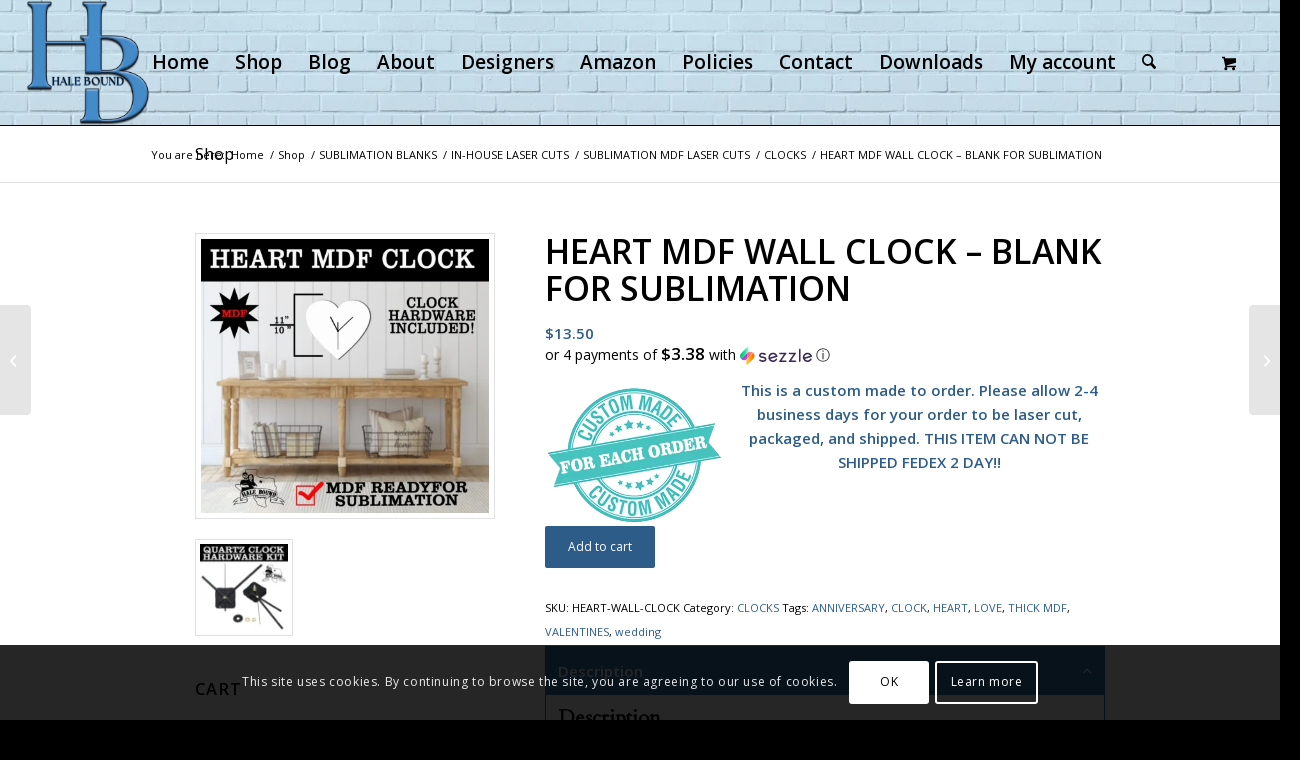

--- FILE ---
content_type: text/html; charset=UTF-8
request_url: https://www.halebound.com/product/heart-wall-clock/
body_size: 17453
content:
<!DOCTYPE html><html lang="en-US" class="html_boxed fixed_layout av-preloader-disabled  html_header_top html_logo_left html_main_nav_header html_menu_right html_custom html_header_sticky_disabled html_header_shrinking_disabled html_mobile_menu_phone html_header_searchicon html_content_align_center html_header_unstick_top_disabled html_header_stretch html_av-submenu-hidden html_av-submenu-display-click html_av-overlay-side html_av-overlay-side-classic html_av-submenu-noclone html_entry_id_82265 html_cart_at_menu av-cookies-consent-show-message-bar av-cookies-cookie-consent-enabled av-cookies-can-opt-out av-cookies-user-silent-accept avia-cookie-check-browser-settings av-no-preview av-default-lightbox html_text_menu_active av-mobile-menu-switch-default"><head><meta charset="UTF-8" /><meta name='robots' content='index, follow, max-image-preview:large, max-snippet:-1, max-video-preview:-1' /><style>img:is([sizes="auto" i], [sizes^="auto," i]) { contain-intrinsic-size: 3000px 1500px }</style><title>HEART MDF WALL CLOCK</title><meta name="description" content="Make your special occasion unforgettable with our Heart MDF Wall Clock! Comes blank for sublimation printing. Makes the perfect gift." /><link rel="canonical" href="https://www.halebound.com/product/heart-wall-clock/" /><meta property="og:locale" content="en_US" /><meta property="og:type" content="article" /><meta property="og:title" content="HEART MDF WALL CLOCK - BLANK FOR SUBLIMATION" /><meta property="og:description" content="Make your special occasion unforgettable with our Heart MDF Wall Clock! Comes blank for sublimation printing. Makes the perfect gift." /><meta property="og:url" content="https://www.halebound.com/product/heart-wall-clock/" /><meta property="og:site_name" content="Hale Bound Company" /><meta property="article:publisher" content="https://www.facebook.com/haleboundcompany/" /><meta property="article:modified_time" content="2024-07-25T21:02:45+00:00" /><meta property="og:image" content="https://www.halebound.com/wp-content/uploads/2022/01/HEART-CLOCK.jpg" /><meta property="og:image:width" content="1152" /><meta property="og:image:height" content="1092" /><meta property="og:image:type" content="image/jpeg" /><meta name="twitter:card" content="summary_large_image" /><meta name="twitter:site" content="@halebounddesign" /><meta name="twitter:label1" content="Est. reading time" /><meta name="twitter:data1" content="2 minutes" /> <script type="application/ld+json" class="yoast-schema-graph">{"@context":"https://schema.org","@graph":[{"@type":"WebPage","@id":"https://www.halebound.com/product/heart-wall-clock/","url":"https://www.halebound.com/product/heart-wall-clock/","name":"HEART MDF WALL CLOCK","isPartOf":{"@id":"https://www.halebound.com/#website"},"primaryImageOfPage":{"@id":"https://www.halebound.com/product/heart-wall-clock/#primaryimage"},"image":{"@id":"https://www.halebound.com/product/heart-wall-clock/#primaryimage"},"thumbnailUrl":"https://www.halebound.com/wp-content/uploads/2022/01/HEART-CLOCK.jpg","datePublished":"2022-01-08T01:38:10+00:00","dateModified":"2024-07-25T21:02:45+00:00","description":"Make your special occasion unforgettable with our Heart MDF Wall Clock! Comes blank for sublimation printing. Makes the perfect gift.","breadcrumb":{"@id":"https://www.halebound.com/product/heart-wall-clock/#breadcrumb"},"inLanguage":"en-US","potentialAction":[{"@type":"ReadAction","target":["https://www.halebound.com/product/heart-wall-clock/"]}]},{"@type":"ImageObject","inLanguage":"en-US","@id":"https://www.halebound.com/product/heart-wall-clock/#primaryimage","url":"https://www.halebound.com/wp-content/uploads/2022/01/HEART-CLOCK.jpg","contentUrl":"https://www.halebound.com/wp-content/uploads/2022/01/HEART-CLOCK.jpg","width":1152,"height":1092},{"@type":"BreadcrumbList","@id":"https://www.halebound.com/product/heart-wall-clock/#breadcrumb","itemListElement":[{"@type":"ListItem","position":1,"name":"Home","item":"https://www.halebound.com/"},{"@type":"ListItem","position":2,"name":"Shop","item":"https://www.halebound.com/shop/"},{"@type":"ListItem","position":3,"name":"HEART MDF WALL CLOCK &#8211; BLANK FOR SUBLIMATION"}]},{"@type":"WebSite","@id":"https://www.halebound.com/#website","url":"https://www.halebound.com/","name":"Hale Bound Company","description":"Quality before price!","publisher":{"@id":"https://www.halebound.com/#organization"},"potentialAction":[{"@type":"SearchAction","target":{"@type":"EntryPoint","urlTemplate":"https://www.halebound.com/?s={search_term_string}"},"query-input":{"@type":"PropertyValueSpecification","valueRequired":true,"valueName":"search_term_string"}}],"inLanguage":"en-US"},{"@type":"Organization","@id":"https://www.halebound.com/#organization","name":"Hale Bound Company, Inc.","url":"https://www.halebound.com/","logo":{"@type":"ImageObject","inLanguage":"en-US","@id":"https://www.halebound.com/#/schema/logo/image/","url":"https://www.halebound.com/wp-content/uploads/2023/01/ROUND-LOGO-1025x1030.png","contentUrl":"https://www.halebound.com/wp-content/uploads/2023/01/ROUND-LOGO-1025x1030.png","width":1025,"height":1030,"caption":"Hale Bound Company, Inc."},"image":{"@id":"https://www.halebound.com/#/schema/logo/image/"},"sameAs":["https://www.facebook.com/haleboundcompany/","https://x.com/halebounddesign","https://www.instagram.com/halebounddesigns/","https://www.youtube.com/channel/UCViICOnaX70EZcoFmY8avNA?guided_help_flow=3"]}]}</script> <link rel='dns-prefetch' href='//web.squarecdn.com' /><link rel="alternate" type="application/rss+xml" title="Hale Bound Company &raquo; Feed" href="https://www.halebound.com/feed/" /><link rel="alternate" type="application/rss+xml" title="Hale Bound Company &raquo; Comments Feed" href="https://www.halebound.com/comments/feed/" /><link rel="alternate" type="application/rss+xml" title="Hale Bound Company &raquo; HEART MDF WALL CLOCK &#8211; BLANK FOR SUBLIMATION Comments Feed" href="https://www.halebound.com/product/heart-wall-clock/feed/" /><link data-optimized="2" rel="stylesheet" href="https://www.halebound.com/wp-content/litespeed/css/9ce922613a2172dd84723ff7430eeccc.css?ver=02316" /><style id='global-styles-inline-css' type='text/css'>:root{--wp--preset--aspect-ratio--square: 1;--wp--preset--aspect-ratio--4-3: 4/3;--wp--preset--aspect-ratio--3-4: 3/4;--wp--preset--aspect-ratio--3-2: 3/2;--wp--preset--aspect-ratio--2-3: 2/3;--wp--preset--aspect-ratio--16-9: 16/9;--wp--preset--aspect-ratio--9-16: 9/16;--wp--preset--color--black: #000000;--wp--preset--color--cyan-bluish-gray: #abb8c3;--wp--preset--color--white: #ffffff;--wp--preset--color--pale-pink: #f78da7;--wp--preset--color--vivid-red: #cf2e2e;--wp--preset--color--luminous-vivid-orange: #ff6900;--wp--preset--color--luminous-vivid-amber: #fcb900;--wp--preset--color--light-green-cyan: #7bdcb5;--wp--preset--color--vivid-green-cyan: #00d084;--wp--preset--color--pale-cyan-blue: #8ed1fc;--wp--preset--color--vivid-cyan-blue: #0693e3;--wp--preset--color--vivid-purple: #9b51e0;--wp--preset--color--metallic-red: #b02b2c;--wp--preset--color--maximum-yellow-red: #edae44;--wp--preset--color--yellow-sun: #eeee22;--wp--preset--color--palm-leaf: #83a846;--wp--preset--color--aero: #7bb0e7;--wp--preset--color--old-lavender: #745f7e;--wp--preset--color--steel-teal: #5f8789;--wp--preset--color--raspberry-pink: #d65799;--wp--preset--color--medium-turquoise: #4ecac2;--wp--preset--gradient--vivid-cyan-blue-to-vivid-purple: linear-gradient(135deg,rgba(6,147,227,1) 0%,rgb(155,81,224) 100%);--wp--preset--gradient--light-green-cyan-to-vivid-green-cyan: linear-gradient(135deg,rgb(122,220,180) 0%,rgb(0,208,130) 100%);--wp--preset--gradient--luminous-vivid-amber-to-luminous-vivid-orange: linear-gradient(135deg,rgba(252,185,0,1) 0%,rgba(255,105,0,1) 100%);--wp--preset--gradient--luminous-vivid-orange-to-vivid-red: linear-gradient(135deg,rgba(255,105,0,1) 0%,rgb(207,46,46) 100%);--wp--preset--gradient--very-light-gray-to-cyan-bluish-gray: linear-gradient(135deg,rgb(238,238,238) 0%,rgb(169,184,195) 100%);--wp--preset--gradient--cool-to-warm-spectrum: linear-gradient(135deg,rgb(74,234,220) 0%,rgb(151,120,209) 20%,rgb(207,42,186) 40%,rgb(238,44,130) 60%,rgb(251,105,98) 80%,rgb(254,248,76) 100%);--wp--preset--gradient--blush-light-purple: linear-gradient(135deg,rgb(255,206,236) 0%,rgb(152,150,240) 100%);--wp--preset--gradient--blush-bordeaux: linear-gradient(135deg,rgb(254,205,165) 0%,rgb(254,45,45) 50%,rgb(107,0,62) 100%);--wp--preset--gradient--luminous-dusk: linear-gradient(135deg,rgb(255,203,112) 0%,rgb(199,81,192) 50%,rgb(65,88,208) 100%);--wp--preset--gradient--pale-ocean: linear-gradient(135deg,rgb(255,245,203) 0%,rgb(182,227,212) 50%,rgb(51,167,181) 100%);--wp--preset--gradient--electric-grass: linear-gradient(135deg,rgb(202,248,128) 0%,rgb(113,206,126) 100%);--wp--preset--gradient--midnight: linear-gradient(135deg,rgb(2,3,129) 0%,rgb(40,116,252) 100%);--wp--preset--font-size--small: 1rem;--wp--preset--font-size--medium: 1.125rem;--wp--preset--font-size--large: 1.75rem;--wp--preset--font-size--x-large: clamp(1.75rem, 3vw, 2.25rem);--wp--preset--spacing--20: 0.44rem;--wp--preset--spacing--30: 0.67rem;--wp--preset--spacing--40: 1rem;--wp--preset--spacing--50: 1.5rem;--wp--preset--spacing--60: 2.25rem;--wp--preset--spacing--70: 3.38rem;--wp--preset--spacing--80: 5.06rem;--wp--preset--shadow--natural: 6px 6px 9px rgba(0, 0, 0, 0.2);--wp--preset--shadow--deep: 12px 12px 50px rgba(0, 0, 0, 0.4);--wp--preset--shadow--sharp: 6px 6px 0px rgba(0, 0, 0, 0.2);--wp--preset--shadow--outlined: 6px 6px 0px -3px rgba(255, 255, 255, 1), 6px 6px rgba(0, 0, 0, 1);--wp--preset--shadow--crisp: 6px 6px 0px rgba(0, 0, 0, 1);}:root { --wp--style--global--content-size: 800px;--wp--style--global--wide-size: 1130px; }:where(body) { margin: 0; }.wp-site-blocks > .alignleft { float: left; margin-right: 2em; }.wp-site-blocks > .alignright { float: right; margin-left: 2em; }.wp-site-blocks > .aligncenter { justify-content: center; margin-left: auto; margin-right: auto; }:where(.is-layout-flex){gap: 0.5em;}:where(.is-layout-grid){gap: 0.5em;}.is-layout-flow > .alignleft{float: left;margin-inline-start: 0;margin-inline-end: 2em;}.is-layout-flow > .alignright{float: right;margin-inline-start: 2em;margin-inline-end: 0;}.is-layout-flow > .aligncenter{margin-left: auto !important;margin-right: auto !important;}.is-layout-constrained > .alignleft{float: left;margin-inline-start: 0;margin-inline-end: 2em;}.is-layout-constrained > .alignright{float: right;margin-inline-start: 2em;margin-inline-end: 0;}.is-layout-constrained > .aligncenter{margin-left: auto !important;margin-right: auto !important;}.is-layout-constrained > :where(:not(.alignleft):not(.alignright):not(.alignfull)){max-width: var(--wp--style--global--content-size);margin-left: auto !important;margin-right: auto !important;}.is-layout-constrained > .alignwide{max-width: var(--wp--style--global--wide-size);}body .is-layout-flex{display: flex;}.is-layout-flex{flex-wrap: wrap;align-items: center;}.is-layout-flex > :is(*, div){margin: 0;}body .is-layout-grid{display: grid;}.is-layout-grid > :is(*, div){margin: 0;}body{padding-top: 0px;padding-right: 0px;padding-bottom: 0px;padding-left: 0px;}a:where(:not(.wp-element-button)){text-decoration: underline;}:root :where(.wp-element-button, .wp-block-button__link){background-color: #32373c;border-width: 0;color: #fff;font-family: inherit;font-size: inherit;line-height: inherit;padding: calc(0.667em + 2px) calc(1.333em + 2px);text-decoration: none;}.has-black-color{color: var(--wp--preset--color--black) !important;}.has-cyan-bluish-gray-color{color: var(--wp--preset--color--cyan-bluish-gray) !important;}.has-white-color{color: var(--wp--preset--color--white) !important;}.has-pale-pink-color{color: var(--wp--preset--color--pale-pink) !important;}.has-vivid-red-color{color: var(--wp--preset--color--vivid-red) !important;}.has-luminous-vivid-orange-color{color: var(--wp--preset--color--luminous-vivid-orange) !important;}.has-luminous-vivid-amber-color{color: var(--wp--preset--color--luminous-vivid-amber) !important;}.has-light-green-cyan-color{color: var(--wp--preset--color--light-green-cyan) !important;}.has-vivid-green-cyan-color{color: var(--wp--preset--color--vivid-green-cyan) !important;}.has-pale-cyan-blue-color{color: var(--wp--preset--color--pale-cyan-blue) !important;}.has-vivid-cyan-blue-color{color: var(--wp--preset--color--vivid-cyan-blue) !important;}.has-vivid-purple-color{color: var(--wp--preset--color--vivid-purple) !important;}.has-metallic-red-color{color: var(--wp--preset--color--metallic-red) !important;}.has-maximum-yellow-red-color{color: var(--wp--preset--color--maximum-yellow-red) !important;}.has-yellow-sun-color{color: var(--wp--preset--color--yellow-sun) !important;}.has-palm-leaf-color{color: var(--wp--preset--color--palm-leaf) !important;}.has-aero-color{color: var(--wp--preset--color--aero) !important;}.has-old-lavender-color{color: var(--wp--preset--color--old-lavender) !important;}.has-steel-teal-color{color: var(--wp--preset--color--steel-teal) !important;}.has-raspberry-pink-color{color: var(--wp--preset--color--raspberry-pink) !important;}.has-medium-turquoise-color{color: var(--wp--preset--color--medium-turquoise) !important;}.has-black-background-color{background-color: var(--wp--preset--color--black) !important;}.has-cyan-bluish-gray-background-color{background-color: var(--wp--preset--color--cyan-bluish-gray) !important;}.has-white-background-color{background-color: var(--wp--preset--color--white) !important;}.has-pale-pink-background-color{background-color: var(--wp--preset--color--pale-pink) !important;}.has-vivid-red-background-color{background-color: var(--wp--preset--color--vivid-red) !important;}.has-luminous-vivid-orange-background-color{background-color: var(--wp--preset--color--luminous-vivid-orange) !important;}.has-luminous-vivid-amber-background-color{background-color: var(--wp--preset--color--luminous-vivid-amber) !important;}.has-light-green-cyan-background-color{background-color: var(--wp--preset--color--light-green-cyan) !important;}.has-vivid-green-cyan-background-color{background-color: var(--wp--preset--color--vivid-green-cyan) !important;}.has-pale-cyan-blue-background-color{background-color: var(--wp--preset--color--pale-cyan-blue) !important;}.has-vivid-cyan-blue-background-color{background-color: var(--wp--preset--color--vivid-cyan-blue) !important;}.has-vivid-purple-background-color{background-color: var(--wp--preset--color--vivid-purple) !important;}.has-metallic-red-background-color{background-color: var(--wp--preset--color--metallic-red) !important;}.has-maximum-yellow-red-background-color{background-color: var(--wp--preset--color--maximum-yellow-red) !important;}.has-yellow-sun-background-color{background-color: var(--wp--preset--color--yellow-sun) !important;}.has-palm-leaf-background-color{background-color: var(--wp--preset--color--palm-leaf) !important;}.has-aero-background-color{background-color: var(--wp--preset--color--aero) !important;}.has-old-lavender-background-color{background-color: var(--wp--preset--color--old-lavender) !important;}.has-steel-teal-background-color{background-color: var(--wp--preset--color--steel-teal) !important;}.has-raspberry-pink-background-color{background-color: var(--wp--preset--color--raspberry-pink) !important;}.has-medium-turquoise-background-color{background-color: var(--wp--preset--color--medium-turquoise) !important;}.has-black-border-color{border-color: var(--wp--preset--color--black) !important;}.has-cyan-bluish-gray-border-color{border-color: var(--wp--preset--color--cyan-bluish-gray) !important;}.has-white-border-color{border-color: var(--wp--preset--color--white) !important;}.has-pale-pink-border-color{border-color: var(--wp--preset--color--pale-pink) !important;}.has-vivid-red-border-color{border-color: var(--wp--preset--color--vivid-red) !important;}.has-luminous-vivid-orange-border-color{border-color: var(--wp--preset--color--luminous-vivid-orange) !important;}.has-luminous-vivid-amber-border-color{border-color: var(--wp--preset--color--luminous-vivid-amber) !important;}.has-light-green-cyan-border-color{border-color: var(--wp--preset--color--light-green-cyan) !important;}.has-vivid-green-cyan-border-color{border-color: var(--wp--preset--color--vivid-green-cyan) !important;}.has-pale-cyan-blue-border-color{border-color: var(--wp--preset--color--pale-cyan-blue) !important;}.has-vivid-cyan-blue-border-color{border-color: var(--wp--preset--color--vivid-cyan-blue) !important;}.has-vivid-purple-border-color{border-color: var(--wp--preset--color--vivid-purple) !important;}.has-metallic-red-border-color{border-color: var(--wp--preset--color--metallic-red) !important;}.has-maximum-yellow-red-border-color{border-color: var(--wp--preset--color--maximum-yellow-red) !important;}.has-yellow-sun-border-color{border-color: var(--wp--preset--color--yellow-sun) !important;}.has-palm-leaf-border-color{border-color: var(--wp--preset--color--palm-leaf) !important;}.has-aero-border-color{border-color: var(--wp--preset--color--aero) !important;}.has-old-lavender-border-color{border-color: var(--wp--preset--color--old-lavender) !important;}.has-steel-teal-border-color{border-color: var(--wp--preset--color--steel-teal) !important;}.has-raspberry-pink-border-color{border-color: var(--wp--preset--color--raspberry-pink) !important;}.has-medium-turquoise-border-color{border-color: var(--wp--preset--color--medium-turquoise) !important;}.has-vivid-cyan-blue-to-vivid-purple-gradient-background{background: var(--wp--preset--gradient--vivid-cyan-blue-to-vivid-purple) !important;}.has-light-green-cyan-to-vivid-green-cyan-gradient-background{background: var(--wp--preset--gradient--light-green-cyan-to-vivid-green-cyan) !important;}.has-luminous-vivid-amber-to-luminous-vivid-orange-gradient-background{background: var(--wp--preset--gradient--luminous-vivid-amber-to-luminous-vivid-orange) !important;}.has-luminous-vivid-orange-to-vivid-red-gradient-background{background: var(--wp--preset--gradient--luminous-vivid-orange-to-vivid-red) !important;}.has-very-light-gray-to-cyan-bluish-gray-gradient-background{background: var(--wp--preset--gradient--very-light-gray-to-cyan-bluish-gray) !important;}.has-cool-to-warm-spectrum-gradient-background{background: var(--wp--preset--gradient--cool-to-warm-spectrum) !important;}.has-blush-light-purple-gradient-background{background: var(--wp--preset--gradient--blush-light-purple) !important;}.has-blush-bordeaux-gradient-background{background: var(--wp--preset--gradient--blush-bordeaux) !important;}.has-luminous-dusk-gradient-background{background: var(--wp--preset--gradient--luminous-dusk) !important;}.has-pale-ocean-gradient-background{background: var(--wp--preset--gradient--pale-ocean) !important;}.has-electric-grass-gradient-background{background: var(--wp--preset--gradient--electric-grass) !important;}.has-midnight-gradient-background{background: var(--wp--preset--gradient--midnight) !important;}.has-small-font-size{font-size: var(--wp--preset--font-size--small) !important;}.has-medium-font-size{font-size: var(--wp--preset--font-size--medium) !important;}.has-large-font-size{font-size: var(--wp--preset--font-size--large) !important;}.has-x-large-font-size{font-size: var(--wp--preset--font-size--x-large) !important;}
:where(.wp-block-post-template.is-layout-flex){gap: 1.25em;}:where(.wp-block-post-template.is-layout-grid){gap: 1.25em;}
:where(.wp-block-columns.is-layout-flex){gap: 2em;}:where(.wp-block-columns.is-layout-grid){gap: 2em;}
:root :where(.wp-block-pullquote){font-size: 1.5em;line-height: 1.6;}</style><style id='woocommerce-inline-inline-css' type='text/css'>.woocommerce form .form-row .required { visibility: visible; }</style><style id='wpb_wctm_main_style-inline-css' type='text/css'>.accordion-item-active .accordion-header { background: #337ab7; border-color: #337ab7 }.accordion-item-active .accordion-content { border-color: #337ab7 }</style> <script type="text/javascript" src="https://www.halebound.com/wp-includes/js/jquery/jquery.min.js" id="jquery-core-js"></script> <link rel="https://api.w.org/" href="https://www.halebound.com/wp-json/" /><link rel="alternate" title="JSON" type="application/json" href="https://www.halebound.com/wp-json/wp/v2/product/82265" /><link rel="EditURI" type="application/rsd+xml" title="RSD" href="https://www.halebound.com/xmlrpc.php?rsd" /><link rel="alternate" title="oEmbed (JSON)" type="application/json+oembed" href="https://www.halebound.com/wp-json/oembed/1.0/embed?url=https%3A%2F%2Fwww.halebound.com%2Fproduct%2Fheart-wall-clock%2F" /><link rel="alternate" title="oEmbed (XML)" type="text/xml+oembed" href="https://www.halebound.com/wp-json/oembed/1.0/embed?url=https%3A%2F%2Fwww.halebound.com%2Fproduct%2Fheart-wall-clock%2F&#038;format=xml" /><link rel="icon" href="https://www.halebound.com/wp-content/uploads/2023/09/HB-2022-LOGO.png" type="image/png">
<!--[if lt IE 9]><script src="https://www.halebound.com/wp-content/themes/enfold/js/html5shiv.js"></script><![endif]--><link rel="profile" href="https://gmpg.org/xfn/11" /><link rel="alternate" type="application/rss+xml" title="Hale Bound Company RSS2 Feed" href="https://www.halebound.com/feed/" /><link rel="pingback" href="https://www.halebound.com/xmlrpc.php" /><style type='text/css' media='screen'>#top #header_main > .container, #top #header_main > .container .main_menu  .av-main-nav > li > a, #top #header_main #menu-item-shop .cart_dropdown_link{ height:125px; line-height: 125px; }
 .html_top_nav_header .av-logo-container{ height:125px;  }
 .html_header_top.html_header_sticky #top #wrap_all #main{ padding-top:125px; }</style><noscript><style>.woocommerce-product-gallery{ opacity: 1 !important; }</style></noscript><link rel="icon" href="https://www.halebound.com/wp-content/uploads/2023/10/cropped-HB-WEBSITE-ICON-1-32x32.png" sizes="32x32" /><link rel="icon" href="https://www.halebound.com/wp-content/uploads/2023/10/cropped-HB-WEBSITE-ICON-1-192x192.png" sizes="192x192" /><link rel="apple-touch-icon" href="https://www.halebound.com/wp-content/uploads/2023/10/cropped-HB-WEBSITE-ICON-1-180x180.png" /><meta name="msapplication-TileImage" content="https://www.halebound.com/wp-content/uploads/2023/10/cropped-HB-WEBSITE-ICON-1-270x270.png" /><style type="text/css" id="wp-custom-css">p.demo_store {
		position: fixed;
    top: 0;
    left: 0;
    right: 0;
    margin: 0;
    width: 100%;
    font-size: 1em;
    padding: 1em 0;
    text-align: center;
	background: black!
important;
color: Red;
box-shadow: 0 1px 1em rgba(0,0,0,.2);
}


body.page-id-7  section.woocommerce-order-details dl{
display:none;
}

#my-account-menu ~ .woocommerce-MyAccount-content{
    display: flex;
    flex-direction: column;
}

section.woocommerce-order-downloads{
	order:0;
}

div.woocommerce div.woocommerce-MyAccount-content section{
	order:1
}

div.woocommerce div.woocommerce-MyAccount-content > h2 {

	order:0;
}

// jagveer css
.boxed#top
{
	width: 1100px !important;
}
//jagveer css ends


//Waleed Css For refund rule

#mwb_wrma_return_request_form_wrapper.ced_rnx_refund_rules_display {
    width: 100% !important;
}
ul.cart_dropdown {
    border: none!important;
}
form.wpforms-form {
    padding: 20px;
    border-radius: 3px;
    border-width: 2px;
    border-color: #0368cd;
    border-style: double;
}</style><style type="text/css">@font-face {font-family: 'entypo-fontello-enfold'; font-weight: normal; font-style: normal; font-display: auto;
		src: url('https://www.halebound.com/wp-content/themes/enfold/config-templatebuilder/avia-template-builder/assets/fonts/entypo-fontello-enfold/entypo-fontello-enfold.woff2') format('woff2'),
		url('https://www.halebound.com/wp-content/themes/enfold/config-templatebuilder/avia-template-builder/assets/fonts/entypo-fontello-enfold/entypo-fontello-enfold.woff') format('woff'),
		url('https://www.halebound.com/wp-content/themes/enfold/config-templatebuilder/avia-template-builder/assets/fonts/entypo-fontello-enfold/entypo-fontello-enfold.ttf') format('truetype'),
		url('https://www.halebound.com/wp-content/themes/enfold/config-templatebuilder/avia-template-builder/assets/fonts/entypo-fontello-enfold/entypo-fontello-enfold.svg#entypo-fontello-enfold') format('svg'),
		url('https://www.halebound.com/wp-content/themes/enfold/config-templatebuilder/avia-template-builder/assets/fonts/entypo-fontello-enfold/entypo-fontello-enfold.eot'),
		url('https://www.halebound.com/wp-content/themes/enfold/config-templatebuilder/avia-template-builder/assets/fonts/entypo-fontello-enfold/entypo-fontello-enfold.eot?#iefix') format('embedded-opentype');
		}

		#top .avia-font-entypo-fontello-enfold, body .avia-font-entypo-fontello-enfold, html body [data-av_iconfont='entypo-fontello-enfold']:before{ font-family: 'entypo-fontello-enfold'; }
		
		@font-face {font-family: 'entypo-fontello'; font-weight: normal; font-style: normal; font-display: auto;
		src: url('https://www.halebound.com/wp-content/themes/enfold/config-templatebuilder/avia-template-builder/assets/fonts/entypo-fontello/entypo-fontello.woff2') format('woff2'),
		url('https://www.halebound.com/wp-content/themes/enfold/config-templatebuilder/avia-template-builder/assets/fonts/entypo-fontello/entypo-fontello.woff') format('woff'),
		url('https://www.halebound.com/wp-content/themes/enfold/config-templatebuilder/avia-template-builder/assets/fonts/entypo-fontello/entypo-fontello.ttf') format('truetype'),
		url('https://www.halebound.com/wp-content/themes/enfold/config-templatebuilder/avia-template-builder/assets/fonts/entypo-fontello/entypo-fontello.svg#entypo-fontello') format('svg'),
		url('https://www.halebound.com/wp-content/themes/enfold/config-templatebuilder/avia-template-builder/assets/fonts/entypo-fontello/entypo-fontello.eot'),
		url('https://www.halebound.com/wp-content/themes/enfold/config-templatebuilder/avia-template-builder/assets/fonts/entypo-fontello/entypo-fontello.eot?#iefix') format('embedded-opentype');
		}

		#top .avia-font-entypo-fontello, body .avia-font-entypo-fontello, html body [data-av_iconfont='entypo-fontello']:before{ font-family: 'entypo-fontello'; }</style></head><body data-rsssl=1 id="top" class="wp-singular product-template-default single single-product postid-82265 wp-theme-enfold wp-child-theme-enfold-child boxed rtl_columns av-curtain-numeric open_sans  theme-enfold woocommerce woocommerce-page woocommerce-no-js post-type-product product_type-simple product_cat-sublimation-clocks product_tag-anniversary product_tag-clock product_tag-heart product_tag-love product_tag-thick-mdf product_tag-valentines product_tag-wedding product_shipping_class-mdf-wall-hangers avia-responsive-images-support avia-woocommerce-30" itemscope="itemscope" itemtype="https://schema.org/WebPage" ><div id='wrap_all'><header id='header' class='all_colors header_color light_bg_color  av_header_top av_logo_left av_main_nav_header av_menu_right av_custom av_header_sticky_disabled av_header_shrinking_disabled av_header_stretch av_mobile_menu_phone av_header_searchicon av_header_unstick_top_disabled av_bottom_nav_disabled  av_header_border_disabled' aria-label="Header" data-av_shrink_factor='50' role="banner" itemscope="itemscope" itemtype="https://schema.org/WPHeader" ><div  id='header_main' class='container_wrap container_wrap_logo'><div class='container av-logo-container'><div class='inner-container'><span class='logo avia-standard-logo'><a href='https://www.halebound.com/' class='' aria-label='Hale Bound Company' ><img src="https://www.halebound.com/wp-content/uploads/2022/04/2022-HB-LOGO-THE-SEASONS-1-346x350.png.webp" height="100" width="300" alt='Hale Bound Company' title='' /></a></span><nav class='main_menu' data-selectname='Select a page'  role="navigation" itemscope="itemscope" itemtype="https://schema.org/SiteNavigationElement" ><div class="avia-menu av-main-nav-wrap"><ul role="menu" class="menu av-main-nav" id="avia-menu"><li role="menuitem" id="menu-item-94357" class="menu-item menu-item-type-post_type menu-item-object-page menu-item-home menu-item-top-level menu-item-top-level-1"><a href="https://www.halebound.com/" itemprop="url" tabindex="0"><span class="avia-bullet"></span><span class="avia-menu-text">Home</span><span class="avia-menu-fx"><span class="avia-arrow-wrap"><span class="avia-arrow"></span></span></span></a></li><li role="menuitem" id="menu-item-228" class="menu-item menu-item-type-post_type menu-item-object-page current_page_parent menu-item-mega-parent  menu-item-top-level menu-item-top-level-2"><a href="https://www.halebound.com/shop/" itemprop="url" tabindex="0"><span class="avia-bullet"></span><span class="avia-menu-text">Shop</span><span class="avia-menu-fx"><span class="avia-arrow-wrap"><span class="avia-arrow"></span></span></span></a></li><li role="menuitem" id="menu-item-91604" class="menu-item menu-item-type-custom menu-item-object-custom menu-item-top-level menu-item-top-level-3"><a href="https://www.halebound.com/category/blog/" itemprop="url" tabindex="0"><span class="avia-bullet"></span><span class="avia-menu-text">Blog</span><span class="avia-menu-fx"><span class="avia-arrow-wrap"><span class="avia-arrow"></span></span></span></a></li><li role="menuitem" id="menu-item-29540" class="menu-item menu-item-type-post_type menu-item-object-page menu-item-mega-parent  menu-item-top-level menu-item-top-level-4"><a href="https://www.halebound.com/about-us/" itemprop="url" tabindex="0"><span class="avia-bullet"></span><span class="avia-menu-text">About</span><span class="avia-menu-fx"><span class="avia-arrow-wrap"><span class="avia-arrow"></span></span></span></a></li><li role="menuitem" id="menu-item-68426" class="menu-item menu-item-type-post_type menu-item-object-page menu-item-top-level menu-item-top-level-5"><a href="https://www.halebound.com/graphic-designers/" itemprop="url" tabindex="0"><span class="avia-bullet"></span><span class="avia-menu-text">Designers</span><span class="avia-menu-fx"><span class="avia-arrow-wrap"><span class="avia-arrow"></span></span></span></a></li><li role="menuitem" id="menu-item-5598" class="menu-item menu-item-type-custom menu-item-object-custom menu-item-top-level menu-item-top-level-6"><a href="https://www.amazon.com/shop/sublimationmorelearncreateinspire" itemprop="url" tabindex="0"><span class="avia-bullet"></span><span class="avia-menu-text">Amazon</span><span class="avia-menu-fx"><span class="avia-arrow-wrap"><span class="avia-arrow"></span></span></span></a></li><li role="menuitem" id="menu-item-1415" class="menu-item menu-item-type-post_type menu-item-object-page menu-item-privacy-policy menu-item-mega-parent  menu-item-top-level menu-item-top-level-7"><a href="https://www.halebound.com/store-policies/" itemprop="url" tabindex="0"><span class="avia-bullet"></span><span class="avia-menu-text">Policies</span><span class="avia-menu-fx"><span class="avia-arrow-wrap"><span class="avia-arrow"></span></span></span></a></li><li role="menuitem" id="menu-item-97075" class="menu-item menu-item-type-post_type menu-item-object-page menu-item-top-level menu-item-top-level-8"><a href="https://www.halebound.com/contact-us/" itemprop="url" tabindex="0"><span class="avia-bullet"></span><span class="avia-menu-text">Contact</span><span class="avia-menu-fx"><span class="avia-arrow-wrap"><span class="avia-arrow"></span></span></span></a></li><li role="menuitem" id="menu-item-93864" class="menu-item menu-item-type-custom menu-item-object-custom menu-item-mega-parent  menu-item-top-level menu-item-top-level-9"><a title="Digital Downloads" href="https://www.halebound.com/my-account/downloads/" itemprop="url" tabindex="0"><span class="avia-bullet"></span><span class="avia-menu-text">Downloads</span><span class="avia-menu-fx"><span class="avia-arrow-wrap"><span class="avia-arrow"></span></span></span></a></li><li role="menuitem" id="menu-item-227" class="menu-item menu-item-type-post_type menu-item-object-page menu-item-top-level menu-item-top-level-10"><a href="https://www.halebound.com/my-account/" itemprop="url" tabindex="0"><span class="avia-bullet"></span><span class="avia-menu-text">My account</span><span class="avia-menu-fx"><span class="avia-arrow-wrap"><span class="avia-arrow"></span></span></span></a></li><li id="menu-item-search" class="noMobile menu-item menu-item-search-dropdown menu-item-avia-special" role="menuitem"><a class="avia-svg-icon avia-font-svg_entypo-fontello" aria-label="Search" href="?s=" rel="nofollow" title="Click to open the search input field" data-avia-search-tooltip="&lt;form role=&quot;search&quot; action=&quot;https://www.halebound.com/&quot; id=&quot;searchform&quot; method=&quot;get&quot; class=&quot;&quot;&gt;
&lt;div&gt;
&lt;input type=&quot;text&quot; id=&quot;s&quot; name=&quot;s&quot; value=&quot;&quot; placeholder='Search' /&gt;
&lt;input type=&quot;submit&quot; value=&quot;&quot; id=&quot;searchsubmit&quot; class=&quot;button avia-font-entypo-fontello&quot; /&gt;
&lt;input type=&quot;hidden&quot; name=&quot;post_type&quot; value=&quot;product&quot; /&gt;
&lt;/div&gt;
&lt;/form&gt;
" data-av_svg_icon='search' data-av_iconset='svg_entypo-fontello'><svg version="1.1" xmlns="http://www.w3.org/2000/svg" width="25" height="32" viewBox="0 0 25 32" preserveAspectRatio="xMidYMid meet" aria-labelledby='av-svg-title-1' aria-describedby='av-svg-desc-1' role="graphics-symbol" aria-hidden="true"><title id='av-svg-title-1'>Click to open the search input field</title>
<desc id='av-svg-desc-1'>Click to open the search input field</desc>
<path d="M24.704 24.704q0.96 1.088 0.192 1.984l-1.472 1.472q-1.152 1.024-2.176 0l-6.080-6.080q-2.368 1.344-4.992 1.344-4.096 0-7.136-3.040t-3.040-7.136 2.88-7.008 6.976-2.912 7.168 3.040 3.072 7.136q0 2.816-1.472 5.184zM3.008 13.248q0 2.816 2.176 4.992t4.992 2.176 4.832-2.016 2.016-4.896q0-2.816-2.176-4.96t-4.992-2.144-4.832 2.016-2.016 4.832z"></path>
</svg><span class="avia_hidden_link_text">Search</span></a></li><li class="av-burger-menu-main menu-item-avia-special " role="menuitem">
<a href="#" aria-label="Menu" aria-hidden="false">
<span class="av-hamburger av-hamburger--spin av-js-hamburger">
<span class="av-hamburger-box">
<span class="av-hamburger-inner"></span>
<strong>Menu</strong>
</span>
</span>
<span class="avia_hidden_link_text">Menu</span>
</a></li></ul></div><ul id="menu-item-shop" class = 'menu-item cart_dropdown ' data-success='was added to the cart'><li class="cart_dropdown_first"><a class='cart_dropdown_link avia-svg-icon avia-font-svg_entypo-fontello' href='https://www.halebound.com/cart/'><div class="av-cart-container" data-av_svg_icon='basket' data-av_iconset='svg_entypo-fontello'><svg version="1.1" xmlns="http://www.w3.org/2000/svg" width="29" height="32" viewBox="0 0 29 32" preserveAspectRatio="xMidYMid meet" aria-labelledby='av-svg-title-2' aria-describedby='av-svg-desc-2' role="graphics-symbol" aria-hidden="true"><title id='av-svg-title-2'>Shopping Cart</title>
<desc id='av-svg-desc-2'>Shopping Cart</desc>
<path d="M4.8 27.2q0-1.28 0.96-2.24t2.24-0.96q1.344 0 2.272 0.96t0.928 2.24q0 1.344-0.928 2.272t-2.272 0.928q-1.28 0-2.24-0.928t-0.96-2.272zM20.8 27.2q0-1.28 0.96-2.24t2.24-0.96q1.344 0 2.272 0.96t0.928 2.24q0 1.344-0.928 2.272t-2.272 0.928q-1.28 0-2.24-0.928t-0.96-2.272zM10.496 19.648q-1.152 0.32-1.088 0.736t1.408 0.416h17.984v2.432q0 0.64-0.64 0.64h-20.928q-0.64 0-0.64-0.64v-2.432l-0.32-1.472-3.136-14.528h-3.136v-2.56q0-0.64 0.64-0.64h4.992q0.64 0 0.64 0.64v2.752h22.528v8.768q0 0.704-0.576 0.832z"></path>
</svg></div><span class='av-cart-counter '>0</span><span class="avia_hidden_link_text">Shopping Cart</span></a><div class="dropdown_widget dropdown_widget_cart"><div class="avia-arrow"></div><div class="widget_shopping_cart_content"></div></div></li></ul></nav></div></div></div><div class="header_bg"></div></header><div id='main' class='all_colors' data-scroll-offset='0'><div class='stretch_full container_wrap alternate_color light_bg_color title_container'><div class='container'><strong class='main-title entry-title '><a href='https://www.halebound.com/shop/' rel='bookmark' title='Permanent Link: Shop'  itemprop="headline" >Shop</a></strong><div class="breadcrumb breadcrumbs avia-breadcrumbs"><div class="breadcrumb-trail" ><span class="trail-before"><span class="breadcrumb-title">You are here:</span></span> <span  itemscope="itemscope" itemtype="https://schema.org/BreadcrumbList" ><span  itemscope="itemscope" itemtype="https://schema.org/ListItem" itemprop="itemListElement" ><a itemprop="url" href="https://www.halebound.com" title="Hale Bound Company" rel="home" class="trail-begin"><span itemprop="name">Home</span></a><span itemprop="position" class="hidden">1</span></span></span> <span class="sep">/</span> <span  itemscope="itemscope" itemtype="https://schema.org/BreadcrumbList" ><span  itemscope="itemscope" itemtype="https://schema.org/ListItem" itemprop="itemListElement" ><a itemprop="url" href="https://www.halebound.com/shop/" title="Shop"><span itemprop="name">Shop</span></a><span itemprop="position" class="hidden">2</span></span></span> <span class="sep">/</span> <span  itemscope="itemscope" itemtype="https://schema.org/BreadcrumbList" ><span  itemscope="itemscope" itemtype="https://schema.org/ListItem" itemprop="itemListElement" ><a itemprop="url" href="https://www.halebound.com/product-category/sublimation-blanks/" title="SUBLIMATION BLANKS"><span itemprop="name">SUBLIMATION BLANKS</span></a><span itemprop="position" class="hidden">3</span></span></span> <span class="sep">/</span> <span  itemscope="itemscope" itemtype="https://schema.org/BreadcrumbList" ><span  itemscope="itemscope" itemtype="https://schema.org/ListItem" itemprop="itemListElement" ><a itemprop="url" href="https://www.halebound.com/product-category/sublimation-blanks/in-house-laser-cuts/" title="IN-HOUSE LASER CUTS"><span itemprop="name">IN-HOUSE LASER CUTS</span></a><span itemprop="position" class="hidden">4</span></span></span> <span class="sep">/</span> <span  itemscope="itemscope" itemtype="https://schema.org/BreadcrumbList" ><span  itemscope="itemscope" itemtype="https://schema.org/ListItem" itemprop="itemListElement" ><a itemprop="url" href="https://www.halebound.com/product-category/sublimation-blanks/in-house-laser-cuts/laser-cut-blanks/" title="SUBLIMATION MDF LASER CUTS"><span itemprop="name">SUBLIMATION MDF LASER CUTS</span></a><span itemprop="position" class="hidden">5</span></span></span> <span class="sep">/</span> <span  itemscope="itemscope" itemtype="https://schema.org/BreadcrumbList" ><span  itemscope="itemscope" itemtype="https://schema.org/ListItem" itemprop="itemListElement" ><a itemprop="url" href="https://www.halebound.com/product-category/sublimation-blanks/in-house-laser-cuts/laser-cut-blanks/sublimation-clocks/" title="CLOCKS"><span itemprop="name">CLOCKS</span></a><span itemprop="position" class="hidden">6</span></span></span> <span class="sep">/</span> <span class="trail-end">HEART MDF WALL CLOCK &#8211; BLANK FOR SUBLIMATION</span></div></div></div></div><div class='container_wrap container_wrap_first main_color sidebar_right template-shop shop_columns_3'><div class="container"><div class="woocommerce-notices-wrapper"></div><div id="product-82265" class="product type-product post-82265 status-publish first instock product_cat-sublimation-clocks product_tag-anniversary product_tag-clock product_tag-heart product_tag-love product_tag-thick-mdf product_tag-valentines product_tag-wedding has-post-thumbnail downloadable sold-individually taxable shipping-taxable purchasable product-type-simple"><div class=" single-product-main-image alpha"><div class="woocommerce-product-gallery woocommerce-product-gallery--with-images woocommerce-product-gallery--columns-4 images" data-columns="4" style="opacity: 0; transition: opacity .25s ease-in-out;"><div class="woocommerce-product-gallery__wrapper">
<a href="https://www.halebound.com/wp-content/uploads/2022/01/HEART-CLOCK-1030x976.jpg" data-srcset="https://www.halebound.com/wp-content/uploads/2022/01/HEART-CLOCK-1030x976.jpg.webp 1030w, https://www.halebound.com/wp-content/uploads/2022/01/HEART-CLOCK-350x332.jpg.webp 350w, https://www.halebound.com/wp-content/uploads/2022/01/HEART-CLOCK-768x728.jpg.webp 768w, https://www.halebound.com/wp-content/uploads/2022/01/HEART-CLOCK-96x91.jpg.webp 96w, https://www.halebound.com/wp-content/uploads/2022/01/HEART-CLOCK-42x40.jpg.webp 42w, https://www.halebound.com/wp-content/uploads/2022/01/HEART-CLOCK-60x57.jpg.webp 60w, https://www.halebound.com/wp-content/uploads/2022/01/HEART-CLOCK-705x668.jpg.webp 705w, https://www.halebound.com/wp-content/uploads/2022/01/HEART-CLOCK-450x427.jpg.webp 450w, https://www.halebound.com/wp-content/uploads/2022/01/HEART-CLOCK.jpg.webp 1152w" data-sizes="(max-width: 1030px) 100vw, 1030px" class='' title='' rel='prettyPhoto[product-gallery]'><img width="450" height="427" src="https://www.halebound.com/wp-content/uploads/2022/01/HEART-CLOCK-450x427.jpg.webp" class="attachment-shop_single size-shop_single" alt="" decoding="async" srcset="https://www.halebound.com/wp-content/uploads/2022/01/HEART-CLOCK-450x427.jpg.webp 450w, https://www.halebound.com/wp-content/uploads/2022/01/HEART-CLOCK-350x332.jpg.webp 350w, https://www.halebound.com/wp-content/uploads/2022/01/HEART-CLOCK-1030x976.jpg.webp 1030w, https://www.halebound.com/wp-content/uploads/2022/01/HEART-CLOCK-768x728.jpg.webp 768w, https://www.halebound.com/wp-content/uploads/2022/01/HEART-CLOCK-96x91.jpg.webp 96w, https://www.halebound.com/wp-content/uploads/2022/01/HEART-CLOCK-42x40.jpg.webp 42w, https://www.halebound.com/wp-content/uploads/2022/01/HEART-CLOCK-60x57.jpg.webp 60w, https://www.halebound.com/wp-content/uploads/2022/01/HEART-CLOCK-705x668.jpg.webp 705w, https://www.halebound.com/wp-content/uploads/2022/01/HEART-CLOCK.jpg.webp 1152w" sizes="(max-width: 450px) 100vw, 450px" /></a><div class="thumbnails"><a href="https://www.halebound.com/wp-content/uploads/2022/01/QUARTZ-CLOCK-HARDWARE-MOCKUP.jpg" data-srcset="https://www.halebound.com/wp-content/uploads/2022/01/QUARTZ-CLOCK-HARDWARE-MOCKUP.jpg.webp 750w, https://www.halebound.com/wp-content/uploads/2022/01/QUARTZ-CLOCK-HARDWARE-MOCKUP-350x350.jpg.webp 350w, https://www.halebound.com/wp-content/uploads/2022/01/QUARTZ-CLOCK-HARDWARE-MOCKUP-80x80.jpg.webp 80w, https://www.halebound.com/wp-content/uploads/2022/01/QUARTZ-CLOCK-HARDWARE-MOCKUP-96x96.jpg.webp 96w, https://www.halebound.com/wp-content/uploads/2022/01/QUARTZ-CLOCK-HARDWARE-MOCKUP-42x42.jpg.webp 42w, https://www.halebound.com/wp-content/uploads/2022/01/QUARTZ-CLOCK-HARDWARE-MOCKUP-60x60.jpg.webp 60w, https://www.halebound.com/wp-content/uploads/2022/01/QUARTZ-CLOCK-HARDWARE-MOCKUP-36x36.jpg.webp 36w, https://www.halebound.com/wp-content/uploads/2022/01/QUARTZ-CLOCK-HARDWARE-MOCKUP-180x180.jpg.webp 180w, https://www.halebound.com/wp-content/uploads/2022/01/QUARTZ-CLOCK-HARDWARE-MOCKUP-705x705.jpg.webp 705w, https://www.halebound.com/wp-content/uploads/2022/01/QUARTZ-CLOCK-HARDWARE-MOCKUP-100x100.jpg.webp 100w, https://www.halebound.com/wp-content/uploads/2022/01/QUARTZ-CLOCK-HARDWARE-MOCKUP-250x250.jpg.webp 250w, https://www.halebound.com/wp-content/uploads/2022/01/QUARTZ-CLOCK-HARDWARE-MOCKUP-450x450.jpg.webp 450w, https://www.halebound.com/wp-content/uploads/2022/01/QUARTZ-CLOCK-HARDWARE-MOCKUP-32x32.jpg.webp 32w" data-sizes="(max-width: 750px) 100vw, 750px" class='' title='' rel='prettyPhoto[product-gallery]'><img width="100" height="100" src="https://www.halebound.com/wp-content/uploads/2022/01/QUARTZ-CLOCK-HARDWARE-MOCKUP-100x100.jpg.webp" class="avia-img-lazy-loading-82254 attachment-shop_thumbnail size-shop_thumbnail" alt="" decoding="async" loading="lazy" srcset="https://www.halebound.com/wp-content/uploads/2022/01/QUARTZ-CLOCK-HARDWARE-MOCKUP-100x100.jpg.webp 100w, https://www.halebound.com/wp-content/uploads/2022/01/QUARTZ-CLOCK-HARDWARE-MOCKUP-350x350.jpg.webp 350w, https://www.halebound.com/wp-content/uploads/2022/01/QUARTZ-CLOCK-HARDWARE-MOCKUP-80x80.jpg.webp 80w, https://www.halebound.com/wp-content/uploads/2022/01/QUARTZ-CLOCK-HARDWARE-MOCKUP-96x96.jpg.webp 96w, https://www.halebound.com/wp-content/uploads/2022/01/QUARTZ-CLOCK-HARDWARE-MOCKUP-42x42.jpg.webp 42w, https://www.halebound.com/wp-content/uploads/2022/01/QUARTZ-CLOCK-HARDWARE-MOCKUP-60x60.jpg.webp 60w, https://www.halebound.com/wp-content/uploads/2022/01/QUARTZ-CLOCK-HARDWARE-MOCKUP-36x36.jpg.webp 36w, https://www.halebound.com/wp-content/uploads/2022/01/QUARTZ-CLOCK-HARDWARE-MOCKUP-180x180.jpg.webp 180w, https://www.halebound.com/wp-content/uploads/2022/01/QUARTZ-CLOCK-HARDWARE-MOCKUP-705x705.jpg.webp 705w, https://www.halebound.com/wp-content/uploads/2022/01/QUARTZ-CLOCK-HARDWARE-MOCKUP-250x250.jpg.webp 250w, https://www.halebound.com/wp-content/uploads/2022/01/QUARTZ-CLOCK-HARDWARE-MOCKUP-450x450.jpg.webp 450w, https://www.halebound.com/wp-content/uploads/2022/01/QUARTZ-CLOCK-HARDWARE-MOCKUP-32x32.jpg.webp 32w, https://www.halebound.com/wp-content/uploads/2022/01/QUARTZ-CLOCK-HARDWARE-MOCKUP.jpg.webp 750w" sizes="auto, (max-width: 100px) 100vw, 100px" /></a></div></div></div><aside class='sidebar sidebar_sidebar_right   alpha units' aria-label="Sidebar"  role="complementary" itemscope="itemscope" itemtype="https://schema.org/WPSideBar" ><div class="inner_sidebar extralight-border"><section id="woocommerce_widget_cart-5" class="widget clearfix woocommerce widget_shopping_cart"><h3 class="widgettitle">Cart</h3><div class="widget_shopping_cart_content"></div><span class="seperator extralight-border"></span></section><section id="text-4" class="widget clearfix widget_text"><div class="textwidget"><p><strong><a href="https://www.halebound.com/affiliate-disclaimer/">AFFILIATE DISCLAIMER</a></strong></p></div>
<span class="seperator extralight-border"></span></section></div></aside></div><div class="single-product-summary"><div class="summary entry-summary"><h1 class="product_title entry-title">HEART MDF WALL CLOCK &#8211; BLANK FOR SUBLIMATION</h1><p class="price">		<span class="tiered-pricing-dynamic-price-wrapper"
data-display-context="product-page"
data-price-type="no-rules"
data-product-id="82265"
data-parent-id="82265">
<span class="woocommerce-Price-amount amount"><bdi><span class="woocommerce-Price-currencySymbol">&#36;</span>13.50</bdi></span></span></p><div class="woocommerce-product-details__short-description"><h3><img class="wp-image-4286 alignleft" src="https://www.halebound.com/wp-content/uploads/CUSTOM-MADE.png.webp" alt="" width="178" height="144" /></h3><p style="text-align: center;"><strong>This is a custom made to order. Please allow 2-4 business days for your order to be laser cut, packaged, and shipped. THIS ITEM CAN NOT BE SHIPPED FEDEX 2 DAY!!</strong></p><p style="text-align: center;"></div><form class="cart" action="https://www.halebound.com/product/heart-wall-clock/" method="post" enctype='multipart/form-data'><div class="quantity">
<label class="screen-reader-text" for="quantity_692510c7d6394">HEART MDF WALL CLOCK - BLANK FOR SUBLIMATION quantity</label>
<input
type="hidden"
id="quantity_692510c7d6394"
class="input-text qty text quantity-input-product-82265"
name="quantity"
value="1"
aria-label="Product quantity"
min="1"
max="1"
step="1"
placeholder=""
inputmode="numeric"
autocomplete="off"
/></div><button type="submit" name="add-to-cart" value="82265" class="single_add_to_cart_button button alt">Add to cart</button><div class="clear"></div><div class="gift-certificates" style="display: none;"></div><div class="clear"></div><div class="tier-pricing-summary-table tier-pricing-summary-table--hidden"
data-tier-pricing-table-summary
data-product-id="82265"><div class="tier-pricing-summary-table__top"><div><span data-tier-pricing-table-summary-product-qty></span>x</div><div data-tier-pricing-table-summary-product-price></div></div><div class="tier-pricing-summary-table__bottom"><div><b><span data-tier-pricing-table-summary-product-name></span></b></div><div class="tier-pricing-summary-table__total" data-tier-pricing-table-summary-total></div></div></div></form><div class="ppcp-messages" data-partner-attribution-id="Woo_PPCP"></div><div id="ppcp-recaptcha-v2-container" style="margin:20px 0;"></div><div class="product_meta">
<span class="sku_wrapper">SKU: <span class="sku">HEART-WALL-CLOCK</span></span>
<span class="posted_in">Category: <a href="https://www.halebound.com/product-category/sublimation-blanks/in-house-laser-cuts/laser-cut-blanks/sublimation-clocks/" rel="tag">CLOCKS</a></span>
<span class="tagged_as">Tags: <a href="https://www.halebound.com/product-tag/anniversary/" rel="tag">ANNIVERSARY</a>, <a href="https://www.halebound.com/product-tag/clock/" rel="tag">CLOCK</a>, <a href="https://www.halebound.com/product-tag/heart/" rel="tag">HEART</a>, <a href="https://www.halebound.com/product-tag/love/" rel="tag">LOVE</a>, <a href="https://www.halebound.com/product-tag/thick-mdf/" rel="tag">THICK MDF</a>, <a href="https://www.halebound.com/product-tag/valentines/" rel="tag">VALENTINES</a>, <a href="https://www.halebound.com/product-tag/wedding/" rel="tag">wedding</a></span></div></div><div id="wpb-wctm-wrapper" class="wpb-woocommerce-accordions wpb-wc-accordions-wrapper wpb-wctm-accordions-wrapper wpb-accordion-visibility-all_screens"><span class="accordion-header-inner">
<span class="wpb-wctm-title">
Description						</span>
</span><div><div class="wpb_clearfix"><h2>Description</h2><h2><span style="color: #000000;">HEART MDF WALL CLOCK  &#8211; BLANK FOR SUBLIMATION</span></h2><p>Looking for a unique and personalized gift for your loved one? Our Heart MDF Wall Clock is the perfect choice! Measuring 11&#8243;x 10&#8243; and 6mm thick, this clock is perfect for sublimation printing with its single-sided coating that ensures your design will look stunning on its smooth surface.</p><p>This clock comes complete with clock hardware, making it easy to install on any wall. Its heart design is perfect for celebrating special occasions like anniversaries, Valentine&#8217;s Day, birthdays, and weddings, and with the blank canvas for sublimation printing, you can customize it with your own special message or image.</p><p>Crafted from high-quality MDF material, this clock is both durable and lightweight, ensuring it will last for years to come.</p><p>Our Heart MDF Wall Clock is a versatile and stylish addition to any space. Use it to enhance the decor of your bedroom, living room, or office, or give it as a unique and personalized gift to your significant other.</p><p>Upgrade your gift-giving game with our Heart MDF Wall Clock and celebrate your love in style. Order now and showcase your design skills with our customizable clock, perfect for anniversaries, Valentine&#8217;s Day, birthdays, and weddings!</p><p>Please note, a 3% handling fee is applied to all orders. But with the high quality and durability of these clocks, they are definitely worth the investment.</p><hr /><h3 class="_2cuy _50a1 _2vxa"><span style="color: #000000;">Pressing Instructions:</span></h3><ol><li style="list-style-type: none;"><ol><li class="_2cuy _50a1 _2vxa">Remove the film from the white side of the substrate.</li><li>Remove any brown residue using a soft, damp cloth with a tad bit of soap.</li><li>Place transfer Facedown MDF face up.</li><li>Normal press for 50 seconds @ 380 degrees medium pressure. (Time and temp may vary based on heat press)</li><li>If using heat tape allow to cool before removing the tape.</li></ol></li></ol><p><a href="https://www.facebook.com/groups/halebound/" target="_blank" rel="noopener noreferrer"><span style="color: #0000ff;">Join our Facebook Group!</span></a></p><p><a href="https://www.halebound.com/?post_type=wc_product_tab&amp;p=101">Return Policy</a></p></div></div>
<span class="accordion-header-inner">
<span class="wpb-wctm-title">
Additional information						</span>
</span><div><div class="wpb_clearfix"><h2>Additional information</h2><table class="woocommerce-product-attributes shop_attributes" aria-label="Product Details"><tr class="woocommerce-product-attributes-item woocommerce-product-attributes-item--weight"><th class="woocommerce-product-attributes-item__label" scope="row">Weight</th><td class="woocommerce-product-attributes-item__value">.75 lbs</td></tr><tr class="woocommerce-product-attributes-item woocommerce-product-attributes-item--dimensions"><th class="woocommerce-product-attributes-item__label" scope="row">Dimensions</th><td class="woocommerce-product-attributes-item__value">12 &times; 11 &times; 1.5 in</td></tr></table></div></div>
<span class="accordion-header-inner">
<span class="wpb-wctm-title">
Reviews (0)						</span>
</span><div><div class="wpb_clearfix"><div id="reviews" class="woocommerce-Reviews"><div id="comments"><h2 class="woocommerce-Reviews-title">
Reviews</h2><p class="woocommerce-noreviews">There are no reviews yet</p></div><p class="woocommerce-verification-required">Only logged in customers who have purchased this product may leave a review.</p><div class="clear"></div></div></div></div></div></div></div></div></div><div id="av_section_1" class="avia-section alternate_color avia-section-small  container_wrap fullsize"><div class="container"><div class="template-page content  twelve alpha units"><div class='product_column product_column_4'><section class="related products"><h2>Related products</h2><ul class="products columns-4"><li class="product type-product post-90171 status-publish first instock product_cat-laser-cut-blanks product_cat-sublimation-clocks product_tag-barn product_tag-clock product_tag-thick-mdf has-post-thumbnail downloadable sold-individually taxable shipping-taxable purchasable product-type-simple"><div class='inner_product main_color wrapped_style noLightbox  av-product-class-minimal'><div class="wcpb-product-badges-badge wcpb-product-badges-badge-94229 wcpb-product-badges-badge-top-left" style="width: 105px;margin: 210px"><img class="wcpb-product-badges-badge-img" src="https://www.halebound.com/wp-content/uploads/2024/01/IN-HOUSE-LASER-CUT-BADGE2.png.webp" alt=""></div><a href="https://www.halebound.com/product/barn-wall-clock/" class="woocommerce-LoopProduct-link woocommerce-loop-product__link"><div class="thumbnail_container"><img width="450" height="450" src="https://www.halebound.com/wp-content/uploads/2023/03/BARN-CLOCK-MOCKUP1-450x450.jpg.webp" class="wp-image-90177 avia-img-lazy-loading-90177 attachment-shop_catalog size-shop_catalog wp-post-image" alt="" decoding="async" loading="lazy" srcset="https://www.halebound.com/wp-content/uploads/2023/03/BARN-CLOCK-MOCKUP1-450x450.jpg.webp 450w, https://www.halebound.com/wp-content/uploads/2023/03/BARN-CLOCK-MOCKUP1-80x80.jpg.webp 80w, https://www.halebound.com/wp-content/uploads/2023/03/BARN-CLOCK-MOCKUP1-96x96.jpg.webp 96w, https://www.halebound.com/wp-content/uploads/2023/03/BARN-CLOCK-MOCKUP1-42x42.jpg.webp 42w, https://www.halebound.com/wp-content/uploads/2023/03/BARN-CLOCK-MOCKUP1-60x60.jpg.webp 60w, https://www.halebound.com/wp-content/uploads/2023/03/BARN-CLOCK-MOCKUP1-36x36.jpg.webp 36w, https://www.halebound.com/wp-content/uploads/2023/03/BARN-CLOCK-MOCKUP1-180x180.jpg.webp 180w, https://www.halebound.com/wp-content/uploads/2023/03/BARN-CLOCK-MOCKUP1-120x120.jpg.webp 120w, https://www.halebound.com/wp-content/uploads/2023/03/BARN-CLOCK-MOCKUP1-250x250.jpg.webp 250w, https://www.halebound.com/wp-content/uploads/2023/03/BARN-CLOCK-MOCKUP1-100x100.jpg.webp 100w" sizes="auto, (max-width: 450px) 100vw, 450px" /><span class="cart-loading"></span></div><div class='inner_product_header'><div class='avia-arrow'></div><div class='inner_product_header_table'><div class='inner_product_header_cell'><h2 class="woocommerce-loop-product__title">BARN WALL CLOCK &#8211; MDF BLANK FOR SUBLIMATION</h2>
<span class="price">		<span class="tiered-pricing-dynamic-price-wrapper"
data-display-context="shop-loop"
data-price-type="no-rules"
data-product-id="90171"
data-parent-id="90171">
<span class="woocommerce-Price-amount amount"><bdi><span class="woocommerce-Price-currencySymbol">&#36;</span>13.50</bdi></span></span></span></div></div></div></a></div></li><li class="product type-product post-82268 status-publish instock product_cat-sublimation-clocks product_tag-clock product_tag-decor product_tag-farmhouse product_tag-thick-mdf product_tag-windmill has-post-thumbnail downloadable taxable shipping-taxable purchasable product-type-simple"><div class='inner_product main_color wrapped_style noLightbox  av-product-class-minimal'><div class="wcpb-product-badges-badge wcpb-product-badges-badge-94229 wcpb-product-badges-badge-top-left" style="width: 105px;margin: 210px"><img class="wcpb-product-badges-badge-img" src="https://www.halebound.com/wp-content/uploads/2024/01/IN-HOUSE-LASER-CUT-BADGE2.png.webp" alt=""></div><a href="https://www.halebound.com/product/windmill-wall-clock/" class="woocommerce-LoopProduct-link woocommerce-loop-product__link"><div class="thumbnail_container"><img width="250" height="250" src="https://www.halebound.com/wp-content/uploads/2022/01/WINDMILL-250x250.jpg.webp" class="wp-image-82257 avia-img-lazy-loading-82257 attachment-shop_catalog size-shop_catalog wp-post-image" alt="" decoding="async" loading="lazy" srcset="https://www.halebound.com/wp-content/uploads/2022/01/WINDMILL-250x250.jpg.webp 250w, https://www.halebound.com/wp-content/uploads/2022/01/WINDMILL-80x80.jpg.webp 80w, https://www.halebound.com/wp-content/uploads/2022/01/WINDMILL-36x36.jpg.webp 36w, https://www.halebound.com/wp-content/uploads/2022/01/WINDMILL-180x180.jpg.webp 180w, https://www.halebound.com/wp-content/uploads/2022/01/WINDMILL-100x100.jpg.webp 100w, https://www.halebound.com/wp-content/uploads/2022/01/WINDMILL-32x32.jpg.webp 32w" sizes="auto, (max-width: 250px) 100vw, 250px" /><span class='rating_container'><div class="star-rating" role="img" aria-label="Rated 5.00 out of 5"><span style="width:100%">Rated <strong class="rating">5.00</strong> out of 5</span></div></span><span class="cart-loading"></span></div><div class='inner_product_header'><div class='avia-arrow'></div><div class='inner_product_header_table'><div class='inner_product_header_cell'><h2 class="woocommerce-loop-product__title">WINDMILL MDF WALL CLOCK &#8211; BLANK FOR SUBLIMATION</h2>
<span class="price">		<span class="tiered-pricing-dynamic-price-wrapper"
data-display-context="shop-loop"
data-price-type="no-rules"
data-product-id="82268"
data-parent-id="82268">
<span class="woocommerce-Price-amount amount"><bdi><span class="woocommerce-Price-currencySymbol">&#36;</span>13.50</bdi></span></span></span></div></div></div></a></div></li><li class="product type-product post-88544 status-publish instock product_cat-laser-cut-blanks product_cat-earrings product_cat-mdf-earrings product_tag-circle-heart product_tag-earring product_tag-heart product_tag-heart-earring product_tag-key product_tag-love product_tag-mdf-earring product_tag-valentine has-post-thumbnail downloadable taxable shipping-taxable purchasable product-type-simple"><div class='inner_product main_color wrapped_style noLightbox  av-product-class-minimal'><div class="wcpb-product-badges-badge wcpb-product-badges-badge-94229 wcpb-product-badges-badge-top-left" style="width: 105px;margin: 210px"><img class="wcpb-product-badges-badge-img" src="https://www.halebound.com/wp-content/uploads/2024/01/IN-HOUSE-LASER-CUT-BADGE2.png.webp" alt=""></div><a href="https://www.halebound.com/product/circle-heart-mdf-earrings/" class="woocommerce-LoopProduct-link woocommerce-loop-product__link"><div class="thumbnail_container"><img width="450" height="450" src="https://www.halebound.com/wp-content/uploads/2022/12/CIRCLE-HEART-EARRING-MOCKUP-450x450.jpg.webp" class="avia-img-lazy-loading-88546 attachment-shop_catalog avia-product-hover" alt="" decoding="async" loading="lazy" srcset="https://www.halebound.com/wp-content/uploads/2022/12/CIRCLE-HEART-EARRING-MOCKUP-450x450.jpg.webp 450w, https://www.halebound.com/wp-content/uploads/2022/12/CIRCLE-HEART-EARRING-MOCKUP-80x80.jpg.webp 80w, https://www.halebound.com/wp-content/uploads/2022/12/CIRCLE-HEART-EARRING-MOCKUP-42x42.jpg.webp 42w, https://www.halebound.com/wp-content/uploads/2022/12/CIRCLE-HEART-EARRING-MOCKUP-60x60.jpg.webp 60w, https://www.halebound.com/wp-content/uploads/2022/12/CIRCLE-HEART-EARRING-MOCKUP-36x36.jpg.webp 36w, https://www.halebound.com/wp-content/uploads/2022/12/CIRCLE-HEART-EARRING-MOCKUP-180x180.jpg.webp 180w, https://www.halebound.com/wp-content/uploads/2022/12/CIRCLE-HEART-EARRING-MOCKUP-120x120.jpg.webp 120w, https://www.halebound.com/wp-content/uploads/2022/12/CIRCLE-HEART-EARRING-MOCKUP-250x250.jpg.webp 250w, https://www.halebound.com/wp-content/uploads/2022/12/CIRCLE-HEART-EARRING-MOCKUP-100x100.jpg.webp 100w" sizes="auto, (max-width: 450px) 100vw, 450px" /><img width="450" height="450" src="https://www.halebound.com/wp-content/uploads/2022/12/CIRCLE-HEART-EARRING-450x450.jpg.webp" class="wp-image-88547 avia-img-lazy-loading-88547 attachment-shop_catalog size-shop_catalog wp-post-image" alt="" decoding="async" loading="lazy" srcset="https://www.halebound.com/wp-content/uploads/2022/12/CIRCLE-HEART-EARRING-450x450.jpg.webp 450w, https://www.halebound.com/wp-content/uploads/2022/12/CIRCLE-HEART-EARRING-80x80.jpg.webp 80w, https://www.halebound.com/wp-content/uploads/2022/12/CIRCLE-HEART-EARRING-42x42.jpg.webp 42w, https://www.halebound.com/wp-content/uploads/2022/12/CIRCLE-HEART-EARRING-36x36.jpg.webp 36w, https://www.halebound.com/wp-content/uploads/2022/12/CIRCLE-HEART-EARRING-180x180.jpg.webp 180w, https://www.halebound.com/wp-content/uploads/2022/12/CIRCLE-HEART-EARRING-120x120.jpg.webp 120w, https://www.halebound.com/wp-content/uploads/2022/12/CIRCLE-HEART-EARRING-250x250.jpg.webp 250w, https://www.halebound.com/wp-content/uploads/2022/12/CIRCLE-HEART-EARRING-100x100.jpg.webp 100w" sizes="auto, (max-width: 450px) 100vw, 450px" /><span class='rating_container'><div class="star-rating" role="img" aria-label="Rated 5.00 out of 5"><span style="width:100%">Rated <strong class="rating">5.00</strong> out of 5</span></div></span><span class="cart-loading"></span></div><div class='inner_product_header'><div class='avia-arrow'></div><div class='inner_product_header_table'><div class='inner_product_header_cell'><h2 class="woocommerce-loop-product__title">CIRCLE HEART MDF EARRINGS (SET OF 5) &#8211; BLANK FOR SUBLIMATION</h2>
<span class="price">		<span class="tiered-pricing-dynamic-price-wrapper"
data-display-context="shop-loop"
data-price-type="no-rules"
data-product-id="88544"
data-parent-id="88544">
<span class="woocommerce-Price-amount amount"><bdi><span class="woocommerce-Price-currencySymbol">&#36;</span>6.50</bdi></span></span></span></div></div></div></a></div></li><li class="product type-product post-82264 status-publish last instock product_cat-sublimation-clocks product_tag-clock product_tag-college product_tag-font product_tag-thick-mdf product_tag-wall has-post-thumbnail downloadable sold-individually taxable shipping-taxable purchasable product-type-simple"><div class='inner_product main_color wrapped_style noLightbox  av-product-class-minimal'><div class="wcpb-product-badges-badge wcpb-product-badges-badge-94229 wcpb-product-badges-badge-top-left" style="width: 105px;margin: 210px"><img class="wcpb-product-badges-badge-img" src="https://www.halebound.com/wp-content/uploads/2024/01/IN-HOUSE-LASER-CUT-BADGE2.png.webp" alt=""></div><a href="https://www.halebound.com/product/college-wall-clock/" class="woocommerce-LoopProduct-link woocommerce-loop-product__link"><div class="thumbnail_container"><img width="250" height="250" src="https://www.halebound.com/wp-content/uploads/2022/01/COLLEGE-CLOCK-MOCKUP-250x250.jpg.webp" class="wp-image-82251 avia-img-lazy-loading-82251 attachment-shop_catalog size-shop_catalog wp-post-image" alt="" decoding="async" loading="lazy" srcset="https://www.halebound.com/wp-content/uploads/2022/01/COLLEGE-CLOCK-MOCKUP-250x250.jpg.webp 250w, https://www.halebound.com/wp-content/uploads/2022/01/COLLEGE-CLOCK-MOCKUP-80x80.jpg.webp 80w, https://www.halebound.com/wp-content/uploads/2022/01/COLLEGE-CLOCK-MOCKUP-36x36.jpg.webp 36w, https://www.halebound.com/wp-content/uploads/2022/01/COLLEGE-CLOCK-MOCKUP-180x180.jpg.webp 180w, https://www.halebound.com/wp-content/uploads/2022/01/COLLEGE-CLOCK-MOCKUP-100x100.jpg.webp 100w, https://www.halebound.com/wp-content/uploads/2022/01/COLLEGE-CLOCK-MOCKUP-32x32.jpg.webp 32w" sizes="auto, (max-width: 250px) 100vw, 250px" /><span class='rating_container'><div class="star-rating" role="img" aria-label="Rated 5.00 out of 5"><span style="width:100%">Rated <strong class="rating">5.00</strong> out of 5</span></div></span><span class="cart-loading"></span></div><div class='inner_product_header'><div class='avia-arrow'></div><div class='inner_product_header_table'><div class='inner_product_header_cell'><h2 class="woocommerce-loop-product__title">COLLEGE MDF WALL CLOCK &#8211; BLANK FOR SUBLIMATION</h2>
<span class="price">		<span class="tiered-pricing-dynamic-price-wrapper"
data-display-context="shop-loop"
data-price-type="no-rules"
data-product-id="82264"
data-parent-id="82264">
<span class="woocommerce-Price-amount amount"><bdi><span class="woocommerce-Price-currencySymbol">&#36;</span>14.50</bdi></span></span></span></div></div></div></a></div></li></ul></section></div></div></div></div><footer class='container_wrap socket_color' id='socket'  role="contentinfo" itemscope="itemscope" itemtype="https://schema.org/WPFooter" aria-label="Copyright and company info" ><div class='container'><span class='copyright'>© Copyright - Hale Bound </span><ul class='noLightbox social_bookmarks icon_count_4'><li class='social_bookmarks_facebook av-social-link-facebook social_icon_1 avia_social_iconfont'><a  target="_blank" aria-label="Link to Facebook" href='https://www.facebook.com/haleboundcompany/' data-av_icon='' data-av_iconfont='entypo-fontello' title="Link to Facebook" desc="Link to Facebook" title='Link to Facebook'><span class='avia_hidden_link_text'>Link to Facebook</span></a></li><li class='social_bookmarks_twitter av-social-link-twitter social_icon_2 avia_social_iconfont'><a  target="_blank" aria-label="Link to X" href='https://twitter.com/halebounddesign' data-av_icon='' data-av_iconfont='entypo-fontello' title="Link to X" desc="Link to X" title='Link to X'><span class='avia_hidden_link_text'>Link to X</span></a></li><li class='social_bookmarks_instagram av-social-link-instagram social_icon_3 avia_social_iconfont'><a  target="_blank" aria-label="Link to Instagram" href='https://www.instagram.com/halebounddesigns/' data-av_icon='' data-av_iconfont='entypo-fontello' title="Link to Instagram" desc="Link to Instagram" title='Link to Instagram'><span class='avia_hidden_link_text'>Link to Instagram</span></a></li><li class='social_bookmarks_youtube av-social-link-youtube social_icon_4 avia_social_iconfont'><a  target="_blank" aria-label="Link to Youtube" href='http://www.subandmore.com' data-av_icon='' data-av_iconfont='entypo-fontello' title="Link to Youtube" desc="Link to Youtube" title='Link to Youtube'><span class='avia_hidden_link_text'>Link to Youtube</span></a></li></ul><nav class='sub_menu_socket'  role="navigation" itemscope="itemscope" itemtype="https://schema.org/SiteNavigationElement" ><div class="avia3-menu"><ul role="menu" class="menu" id="avia3-menu"><li role="menuitem" id="menu-item-94357" class="menu-item menu-item-type-post_type menu-item-object-page menu-item-home menu-item-top-level menu-item-top-level-1"><a href="https://www.halebound.com/" itemprop="url" tabindex="0"><span class="avia-bullet"></span><span class="avia-menu-text">Home</span><span class="avia-menu-fx"><span class="avia-arrow-wrap"><span class="avia-arrow"></span></span></span></a></li><li role="menuitem" id="menu-item-228" class="menu-item menu-item-type-post_type menu-item-object-page current_page_parent menu-item-top-level menu-item-top-level-2"><a href="https://www.halebound.com/shop/" itemprop="url" tabindex="0"><span class="avia-bullet"></span><span class="avia-menu-text">Shop</span><span class="avia-menu-fx"><span class="avia-arrow-wrap"><span class="avia-arrow"></span></span></span></a></li><li role="menuitem" id="menu-item-91604" class="menu-item menu-item-type-custom menu-item-object-custom menu-item-top-level menu-item-top-level-3"><a href="https://www.halebound.com/category/blog/" itemprop="url" tabindex="0"><span class="avia-bullet"></span><span class="avia-menu-text">Blog</span><span class="avia-menu-fx"><span class="avia-arrow-wrap"><span class="avia-arrow"></span></span></span></a></li><li role="menuitem" id="menu-item-29540" class="menu-item menu-item-type-post_type menu-item-object-page menu-item-top-level menu-item-top-level-4"><a href="https://www.halebound.com/about-us/" itemprop="url" tabindex="0"><span class="avia-bullet"></span><span class="avia-menu-text">About</span><span class="avia-menu-fx"><span class="avia-arrow-wrap"><span class="avia-arrow"></span></span></span></a></li><li role="menuitem" id="menu-item-68426" class="menu-item menu-item-type-post_type menu-item-object-page menu-item-top-level menu-item-top-level-5"><a href="https://www.halebound.com/graphic-designers/" itemprop="url" tabindex="0"><span class="avia-bullet"></span><span class="avia-menu-text">Designers</span><span class="avia-menu-fx"><span class="avia-arrow-wrap"><span class="avia-arrow"></span></span></span></a></li><li role="menuitem" id="menu-item-5598" class="menu-item menu-item-type-custom menu-item-object-custom menu-item-top-level menu-item-top-level-6"><a href="https://www.amazon.com/shop/sublimationmorelearncreateinspire" itemprop="url" tabindex="0"><span class="avia-bullet"></span><span class="avia-menu-text">Amazon</span><span class="avia-menu-fx"><span class="avia-arrow-wrap"><span class="avia-arrow"></span></span></span></a></li><li role="menuitem" id="menu-item-1415" class="menu-item menu-item-type-post_type menu-item-object-page menu-item-privacy-policy menu-item-top-level menu-item-top-level-7"><a href="https://www.halebound.com/store-policies/" itemprop="url" tabindex="0"><span class="avia-bullet"></span><span class="avia-menu-text">Policies</span><span class="avia-menu-fx"><span class="avia-arrow-wrap"><span class="avia-arrow"></span></span></span></a></li><li role="menuitem" id="menu-item-97075" class="menu-item menu-item-type-post_type menu-item-object-page menu-item-top-level menu-item-top-level-8"><a href="https://www.halebound.com/contact-us/" itemprop="url" tabindex="0"><span class="avia-bullet"></span><span class="avia-menu-text">Contact</span><span class="avia-menu-fx"><span class="avia-arrow-wrap"><span class="avia-arrow"></span></span></span></a></li><li role="menuitem" id="menu-item-93864" class="menu-item menu-item-type-custom menu-item-object-custom menu-item-top-level menu-item-top-level-9"><a title="Digital Downloads" href="https://www.halebound.com/my-account/downloads/" itemprop="url" tabindex="0"><span class="avia-bullet"></span><span class="avia-menu-text">Downloads</span><span class="avia-menu-fx"><span class="avia-arrow-wrap"><span class="avia-arrow"></span></span></span></a></li><li role="menuitem" id="menu-item-227" class="menu-item menu-item-type-post_type menu-item-object-page menu-item-top-level menu-item-top-level-10"><a href="https://www.halebound.com/my-account/" itemprop="url" tabindex="0"><span class="avia-bullet"></span><span class="avia-menu-text">My account</span><span class="avia-menu-fx"><span class="avia-arrow-wrap"><span class="avia-arrow"></span></span></span></a></li></ul></div></nav></div></footer></div><a class='avia-post-nav avia-post-prev with-image' href='https://www.halebound.com/product/college-wall-clock/' title='Link to: COLLEGE MDF WALL CLOCK &#8211; BLANK FOR SUBLIMATION' aria-label='COLLEGE MDF WALL CLOCK &#8211; BLANK FOR SUBLIMATION'><span class="label iconfont avia-svg-icon avia-font-svg_entypo-fontello" data-av_svg_icon='left-open-mini' data-av_iconset='svg_entypo-fontello'><svg version="1.1" xmlns="http://www.w3.org/2000/svg" width="8" height="32" viewBox="0 0 8 32" preserveAspectRatio="xMidYMid meet" aria-labelledby='av-svg-title-11' aria-describedby='av-svg-desc-11' role="graphics-symbol" aria-hidden="true"><title id='av-svg-title-11'>Link to: COLLEGE MDF WALL CLOCK &#8211; BLANK FOR SUBLIMATION</title>
<desc id='av-svg-desc-11'>Link to: COLLEGE MDF WALL CLOCK &#8211; BLANK FOR SUBLIMATION</desc>
<path d="M8.064 21.44q0.832 0.832 0 1.536-0.832 0.832-1.536 0l-6.144-6.208q-0.768-0.768 0-1.6l6.144-6.208q0.704-0.832 1.536 0 0.832 0.704 0 1.536l-4.992 5.504z"></path>
</svg></span><span class="entry-info-wrap"><span class="entry-info"><span class='entry-title'>COLLEGE MDF WALL CLOCK &#8211; BLANK FOR SUBLIMATION</span><span class='entry-image'><img width="80" height="80" src="https://www.halebound.com/wp-content/uploads/2022/01/COLLEGE-CLOCK-MOCKUP-80x80.jpg.webp" class="wp-image-82251 avia-img-lazy-loading-82251 attachment-thumbnail size-thumbnail wp-post-image" alt="" decoding="async" loading="lazy" srcset="https://www.halebound.com/wp-content/uploads/2022/01/COLLEGE-CLOCK-MOCKUP-80x80.jpg.webp 80w, https://www.halebound.com/wp-content/uploads/2022/01/COLLEGE-CLOCK-MOCKUP-36x36.jpg.webp 36w, https://www.halebound.com/wp-content/uploads/2022/01/COLLEGE-CLOCK-MOCKUP-180x180.jpg.webp 180w, https://www.halebound.com/wp-content/uploads/2022/01/COLLEGE-CLOCK-MOCKUP-100x100.jpg.webp 100w, https://www.halebound.com/wp-content/uploads/2022/01/COLLEGE-CLOCK-MOCKUP-250x250.jpg.webp 250w, https://www.halebound.com/wp-content/uploads/2022/01/COLLEGE-CLOCK-MOCKUP-32x32.jpg.webp 32w" sizes="auto, (max-width: 80px) 100vw, 80px" /></span></span></span></a><a class='avia-post-nav avia-post-next with-image' href='https://www.halebound.com/product/retro-ball-wall-clock/' title='Link to: RETRO BALL WALL CLOCK &#8211; MDF BLANK FOR SUBLIMATION' aria-label='RETRO BALL WALL CLOCK &#8211; MDF BLANK FOR SUBLIMATION'><span class="label iconfont avia-svg-icon avia-font-svg_entypo-fontello" data-av_svg_icon='right-open-mini' data-av_iconset='svg_entypo-fontello'><svg version="1.1" xmlns="http://www.w3.org/2000/svg" width="8" height="32" viewBox="0 0 8 32" preserveAspectRatio="xMidYMid meet" aria-labelledby='av-svg-title-12' aria-describedby='av-svg-desc-12' role="graphics-symbol" aria-hidden="true"><title id='av-svg-title-12'>Link to: RETRO BALL WALL CLOCK &#8211; MDF BLANK FOR SUBLIMATION</title>
<desc id='av-svg-desc-12'>Link to: RETRO BALL WALL CLOCK &#8211; MDF BLANK FOR SUBLIMATION</desc>
<path d="M0.416 21.44l5.056-5.44-5.056-5.504q-0.832-0.832 0-1.536 0.832-0.832 1.536 0l6.144 6.208q0.768 0.832 0 1.6l-6.144 6.208q-0.704 0.832-1.536 0-0.832-0.704 0-1.536z"></path>
</svg></span><span class="entry-info-wrap"><span class="entry-info"><span class='entry-image'><img width="80" height="80" src="https://www.halebound.com/wp-content/uploads/2022/01/RETRO-BALL-MOCKUP-80x80.jpg.webp" class="wp-image-82255 avia-img-lazy-loading-82255 attachment-thumbnail size-thumbnail wp-post-image" alt="" decoding="async" loading="lazy" srcset="https://www.halebound.com/wp-content/uploads/2022/01/RETRO-BALL-MOCKUP-80x80.jpg.webp 80w, https://www.halebound.com/wp-content/uploads/2022/01/RETRO-BALL-MOCKUP-36x36.jpg.webp 36w, https://www.halebound.com/wp-content/uploads/2022/01/RETRO-BALL-MOCKUP-180x180.jpg.webp 180w, https://www.halebound.com/wp-content/uploads/2022/01/RETRO-BALL-MOCKUP-100x100.jpg.webp 100w, https://www.halebound.com/wp-content/uploads/2022/01/RETRO-BALL-MOCKUP-250x250.jpg.webp 250w, https://www.halebound.com/wp-content/uploads/2022/01/RETRO-BALL-MOCKUP-32x32.jpg.webp 32w" sizes="auto, (max-width: 80px) 100vw, 80px" /></span><span class='entry-title'>RETRO BALL WALL CLOCK &#8211; MDF BLANK FOR SUBLIMATION</span></span></span></a></div>
<a href='#top' title='Scroll to top' id='scroll-top-link' class='avia-svg-icon avia-font-svg_entypo-fontello' data-av_svg_icon='up-open' data-av_iconset='svg_entypo-fontello' tabindex='-1' aria-hidden='true'>
<svg version="1.1" xmlns="http://www.w3.org/2000/svg" width="19" height="32" viewBox="0 0 19 32" preserveAspectRatio="xMidYMid meet" aria-labelledby='av-svg-title-13' aria-describedby='av-svg-desc-13' role="graphics-symbol" aria-hidden="true"><title id='av-svg-title-13'>Scroll to top</title>
<desc id='av-svg-desc-13'>Scroll to top</desc>
<path d="M18.048 18.24q0.512 0.512 0.512 1.312t-0.512 1.312q-1.216 1.216-2.496 0l-6.272-6.016-6.272 6.016q-1.28 1.216-2.496 0-0.512-0.512-0.512-1.312t0.512-1.312l7.488-7.168q0.512-0.512 1.28-0.512t1.28 0.512z"></path>
</svg>	<span class="avia_hidden_link_text">Scroll to top</span>
</a><div id="fb-root"></div><div class="avia-cookie-consent-wrap" aria-hidden="true"><div class='avia-cookie-consent cookiebar-hidden  avia-cookiemessage-bottom'  aria-hidden='true'  data-contents='18ce70fe03b6e8e823626e2cbc8b2a7a||v1.0' ><div class="container"><p class='avia_cookie_text'>This site uses cookies. By continuing to browse the site, you are agreeing to our use of cookies.</p><a href='#' class='avia-button avia-color-theme-color-highlight avia-cookie-consent-button avia-cookie-consent-button-1  avia-cookie-close-bar ' >OK</a><a href='#' class='avia-button avia-color-theme-color-highlight avia-cookie-consent-button avia-cookie-consent-button-2 av-extra-cookie-btn  avia-cookie-info-btn ' >Learn more</a></div></div><div id='av-consent-extra-info' data-nosnippet class='av-inline-modal main_color avia-hide-popup-close'><style type="text/css" data-created_by="avia_inline_auto" id="style-css-av-av_heading-e9726c5b3ba47c61a37656c1e7d02a7a">#top .av-special-heading.av-av_heading-e9726c5b3ba47c61a37656c1e7d02a7a{
margin:10px 0 0 0;
padding-bottom:10px;
}
body .av-special-heading.av-av_heading-e9726c5b3ba47c61a37656c1e7d02a7a .av-special-heading-tag .heading-char{
font-size:25px;
}
.av-special-heading.av-av_heading-e9726c5b3ba47c61a37656c1e7d02a7a .av-subheading{
font-size:15px;
}</style><div  class='av-special-heading av-av_heading-e9726c5b3ba47c61a37656c1e7d02a7a av-special-heading-h3 blockquote modern-quote'><h3 class='av-special-heading-tag '  itemprop="headline"  >Cookie and Privacy Settings</h3><div class="special-heading-border"><div class="special-heading-inner-border"></div></div></div><br /><style type="text/css" data-created_by="avia_inline_auto" id="style-css-av-jhe1dyat-4d09ad3ba40142c2b823d908995f0385">#top .hr.av-jhe1dyat-4d09ad3ba40142c2b823d908995f0385{
margin-top:0px;
margin-bottom:0px;
}
.hr.av-jhe1dyat-4d09ad3ba40142c2b823d908995f0385 .hr-inner{
width:100%;
}</style><div  class='hr av-jhe1dyat-4d09ad3ba40142c2b823d908995f0385 hr-custom hr-left hr-icon-no'><span class='hr-inner inner-border-av-border-thin'><span class="hr-inner-style"></span></span></div><br /><div  class='tabcontainer av-jhds1skt-57ef9df26b3cd01206052db147fbe716 sidebar_tab sidebar_tab_left noborder_tabs'><section class='av_tab_section av_tab_section av-av_tab-5364e9fd25a920897cdbb8f6eb41b9b8' ><div id='tab-id-1-tab' class='tab active_tab' role='tab' aria-selected="true" tabindex="0" data-fake-id='#tab-id-1' aria-controls='tab-id-1-content' >How we use cookies</div><div id='tab-id-1-content' class='tab_content active_tab_content' role='tabpanel' aria-labelledby='tab-id-1-tab' aria-hidden="false"><div class='tab_inner_content invers-color' ><p>We may request cookies to be set on your device. We use cookies to let us know when you visit our websites, how you interact with us, to enrich your user experience, and to customize your relationship with our website.</p><p>Click on the different category headings to find out more. You can also change some of your preferences. Note that blocking some types of cookies may impact your experience on our websites and the services we are able to offer.</p></div></div></section><section class='av_tab_section av_tab_section av-av_tab-d3065cb508fec200f69e75cb76210ef5' ><div id='tab-id-2-tab' class='tab' role='tab' aria-selected="false" tabindex="0" data-fake-id='#tab-id-2' aria-controls='tab-id-2-content' >Essential Website Cookies</div><div id='tab-id-2-content' class='tab_content' role='tabpanel' aria-labelledby='tab-id-2-tab' aria-hidden="true"><div class='tab_inner_content invers-color' ><p>These cookies are strictly necessary to provide you with services available through our website and to use some of its features.</p><p>Because these cookies are strictly necessary to deliver the website, refusing them will have impact how our site functions. You always can block or delete cookies by changing your browser settings and force blocking all cookies on this website. But this will always prompt you to accept/refuse cookies when revisiting our site.</p><p>We fully respect if you want to refuse cookies but to avoid asking you again and again kindly allow us to store a cookie for that. You are free to opt out any time or opt in for other cookies to get a better experience. If you refuse cookies we will remove all set cookies in our domain.</p><p>We provide you with a list of stored cookies on your computer in our domain so you can check what we stored. Due to security reasons we are not able to show or modify cookies from other domains. You can check these in your browser security settings.</p><div class="av-switch-aviaPrivacyRefuseCookiesHideBar av-toggle-switch av-cookie-disable-external-toggle av-cookie-save-checked av-cookie-default-checked"><label><input type="checkbox" checked="checked" id="aviaPrivacyRefuseCookiesHideBar" class="aviaPrivacyRefuseCookiesHideBar " name="aviaPrivacyRefuseCookiesHideBar" ><span class="toggle-track"></span><span class="toggle-label-content">Check to enable permanent hiding of message bar and refuse all cookies if you do not opt in. We need 2 cookies to store this setting. Otherwise you will be prompted again when opening a new browser window or new a tab.</span></label></div><div class="av-switch-aviaPrivacyEssentialCookiesEnabled av-toggle-switch av-cookie-disable-external-toggle av-cookie-save-checked av-cookie-default-checked"><label><input type="checkbox" checked="checked" id="aviaPrivacyEssentialCookiesEnabled" class="aviaPrivacyEssentialCookiesEnabled " name="aviaPrivacyEssentialCookiesEnabled" ><span class="toggle-track"></span><span class="toggle-label-content">Click to enable/disable essential site cookies.</span></label></div></div></div></section><section class='av_tab_section av_tab_section av-av_tab-d104c4a4278c532a622be1475a7f1a6b' ><div id='tab-id-3-tab' class='tab' role='tab' aria-selected="false" tabindex="0" data-fake-id='#tab-id-3' aria-controls='tab-id-3-content' >Other external services</div><div id='tab-id-3-content' class='tab_content' role='tabpanel' aria-labelledby='tab-id-3-tab' aria-hidden="true"><div class='tab_inner_content invers-color' ><p>We also use different external services like Google Webfonts, Google Maps, and external Video providers. Since these providers may collect personal data like your IP address we allow you to block them here. Please be aware that this might heavily reduce the functionality and appearance of our site. Changes will take effect once you reload the page.</p><p>Google Webfont Settings:</p><div class="av-switch-aviaPrivacyGoogleWebfontsDisabled av-toggle-switch av-cookie-disable-external-toggle av-cookie-save-unchecked av-cookie-default-checked"><label><input type="checkbox" checked="checked" id="aviaPrivacyGoogleWebfontsDisabled" class="aviaPrivacyGoogleWebfontsDisabled " name="aviaPrivacyGoogleWebfontsDisabled" ><span class="toggle-track"></span><span class="toggle-label-content">Click to enable/disable Google Webfonts.</span></label></div><p>Google Map Settings:</p><div class="av-switch-aviaPrivacyGoogleMapsDisabled av-toggle-switch av-cookie-disable-external-toggle av-cookie-save-unchecked av-cookie-default-checked"><label><input type="checkbox" checked="checked" id="aviaPrivacyGoogleMapsDisabled" class="aviaPrivacyGoogleMapsDisabled " name="aviaPrivacyGoogleMapsDisabled" ><span class="toggle-track"></span><span class="toggle-label-content">Click to enable/disable Google Maps.</span></label></div><p>Google reCaptcha Settings:</p><div class="av-switch-aviaPrivacyGoogleReCaptchaDisabled av-toggle-switch av-cookie-disable-external-toggle av-cookie-save-unchecked av-cookie-default-checked"><label><input type="checkbox" checked="checked" id="aviaPrivacyGoogleReCaptchaDisabled" class="aviaPrivacyGoogleReCaptchaDisabled " name="aviaPrivacyGoogleReCaptchaDisabled" ><span class="toggle-track"></span><span class="toggle-label-content">Click to enable/disable Google reCaptcha.</span></label></div><p>Vimeo and Youtube video embeds:</p><div class="av-switch-aviaPrivacyVideoEmbedsDisabled av-toggle-switch av-cookie-disable-external-toggle av-cookie-save-unchecked av-cookie-default-checked"><label><input type="checkbox" checked="checked" id="aviaPrivacyVideoEmbedsDisabled" class="aviaPrivacyVideoEmbedsDisabled " name="aviaPrivacyVideoEmbedsDisabled" ><span class="toggle-track"></span><span class="toggle-label-content">Click to enable/disable video embeds.</span></label></div></div></div></section><section class='av_tab_section av_tab_section av-av_tab-14716eb0ff987692e3437d983492d9dc' ><div id='tab-id-4-tab' class='tab' role='tab' aria-selected="false" tabindex="0" data-fake-id='#tab-id-4' aria-controls='tab-id-4-content' >Privacy Policy</div><div id='tab-id-4-content' class='tab_content' role='tabpanel' aria-labelledby='tab-id-4-tab' aria-hidden="true"><div class='tab_inner_content invers-color' ><p>You can read about our cookies and privacy settings in detail on our Privacy Policy Page.</p>
<a href='https://www.halebound.com/store-policies/' target='_blank'>Policies</a></div></div></section></div><div class="avia-cookie-consent-modal-buttons-wrap"><a href='#' class='avia-button avia-color-theme-color-highlight avia-cookie-consent-button avia-cookie-consent-button-3  avia-cookie-close-bar avia-cookie-consent-modal-button'  title="Allow to use cookies, you always can modify used cookies and services" >Accept settings</a><a href='#' class='avia-button avia-color-theme-color-highlight avia-cookie-consent-button avia-cookie-consent-button-4 av-extra-cookie-btn avia-cookie-consent-modal-button avia-cookie-hide-notification'  title="Do not allow to use cookies or services - some functionality on our site might not work as expected." >Hide notification only</a></div></div></div><script type="speculationrules">{"prefetch":[{"source":"document","where":{"and":[{"href_matches":"\/*"},{"not":{"href_matches":["\/wp-*.php","\/wp-admin\/*","\/wp-content\/uploads\/*","\/wp-content\/*","\/wp-content\/plugins\/*","\/wp-content\/themes\/enfold-child\/*","\/wp-content\/themes\/enfold\/*","\/*\\?(.+)"]}},{"not":{"selector_matches":"a[rel~=\"nofollow\"]"}},{"not":{"selector_matches":".no-prefetch, .no-prefetch a"}}]},"eagerness":"conservative"}]}</script> <input id='ws_ma_event_type' type='hidden' style='display: none' /><input id='ws_ma_event_data' type='hidden' style='display: none' /> <script type="application/ld+json">{"@context":"https:\/\/schema.org\/","@type":"Product","@id":"https:\/\/www.halebound.com\/product\/heart-wall-clock\/#product","name":"HEART MDF WALL CLOCK - BLANK FOR SUBLIMATION","url":"https:\/\/www.halebound.com\/product\/heart-wall-clock\/","description":"This is a custom made to order. Please allow 2-4 business days for your order to be laser cut, packaged, and shipped. THIS ITEM CAN NOT BE SHIPPED FEDEX 2 DAY!!","image":"https:\/\/www.halebound.com\/wp-content\/uploads\/2022\/01\/HEART-CLOCK.jpg","sku":"HEART-WALL-CLOCK","offers":[{"@type":"Offer","priceSpecification":[{"@type":"UnitPriceSpecification","price":"13.50","priceCurrency":"USD","valueAddedTaxIncluded":false,"validThrough":"2026-12-31"}],"priceValidUntil":"2026-12-31","availability":"https:\/\/schema.org\/InStock","url":"https:\/\/www.halebound.com\/product\/heart-wall-clock\/","seller":{"@type":"Organization","name":"Hale Bound Company","url":"https:\/\/www.halebound.com"}}]}</script> <div class="cr-pswp pswp" tabindex="-1" role="dialog" aria-hidden="true"><div class="pswp__bg"></div><div class="pswp__scroll-wrap"><div class="pswp__container"><div class="pswp__item"></div><div class="pswp__item"></div><div class="pswp__item"></div></div><div class="pswp__ui pswp__ui--hidden"><div class="pswp__top-bar"><div class="pswp__counter"></div>
<button class="pswp__button pswp__button--close" aria-label="Close (Esc)"></button>
<button class="pswp__button pswp__button--share" aria-label="Share"></button>
<button class="pswp__button pswp__button--fs" aria-label="Toggle fullscreen"></button>
<button class="pswp__button pswp__button--zoom" aria-label="Zoom in/out"></button><div class="pswp__preloader"><div class="pswp__preloader__icn"><div class="pswp__preloader__cut"><div class="pswp__preloader__donut"></div></div></div></div></div><div class="pswp__share-modal pswp__share-modal--hidden pswp__single-tap"><div class="pswp__share-tooltip"></div></div>
<button class="pswp__button pswp__button--arrow--left" aria-label="Previous (arrow left)"></button>
<button class="pswp__button pswp__button--arrow--right" aria-label="Next (arrow right)"></button><div class="pswp__caption"><div class="pswp__caption__center"></div></div></div></div></div> <script type="text/javascript" src="https://www.halebound.com/wp-content/plugins/woocommerce-paypal-payments/modules/ppcp-button/assets/js/button.js" id="ppcp-smart-button-js" defer data-deferred="1"></script> <div class="wttw" aria-hidden="true"><div class="wapf-ttp"></div></div><style>.woocommerce-product-gallery__trigger { display: none !important; }</style> <script data-optimized="1" src="https://www.halebound.com/wp-content/litespeed/js/cfb1241cb5a12cd3fdb1f76a5813cdd7.js?ver=02316" defer></script><script>(function(){function c(){var b=a.contentDocument||a.contentWindow.document;if(b){var d=b.createElement('script');d.innerHTML="window.__CF$cv$params={r:'9a3da07a7ce9ab9c',t:'MTc2NDAzNjgwNg=='};var a=document.createElement('script');a.src='/cdn-cgi/challenge-platform/scripts/jsd/main.js';document.getElementsByTagName('head')[0].appendChild(a);";b.getElementsByTagName('head')[0].appendChild(d)}}if(document.body){var a=document.createElement('iframe');a.height=1;a.width=1;a.style.position='absolute';a.style.top=0;a.style.left=0;a.style.border='none';a.style.visibility='hidden';document.body.appendChild(a);if('loading'!==document.readyState)c();else if(window.addEventListener)document.addEventListener('DOMContentLoaded',c);else{var e=document.onreadystatechange||function(){};document.onreadystatechange=function(b){e(b);'loading'!==document.readyState&&(document.onreadystatechange=e,c())}}}})();</script></body></html>
<!-- Page optimized by LiteSpeed Cache @2025-11-24 20:13:28 -->

<!-- Page cached by LiteSpeed Cache 7.6.2 on 2025-11-24 20:13:28 -->

--- FILE ---
content_type: application/javascript; charset=UTF-8
request_url: https://www.halebound.com/cdn-cgi/challenge-platform/scripts/jsd/main.js
body_size: 4282
content:
window._cf_chl_opt={VnHPF6:'b'};~function(W0,B,V,f,b,H,S,O){W0=s,function(h,G,WS,x,T,P){for(WS={h:560,G:572,T:553,P:531,E:567,z:604,y:578,e:515,I:566,v:589},x=s,T=h();!![];)try{if(P=-parseInt(x(WS.h))/1*(parseInt(x(WS.G))/2)+parseInt(x(WS.T))/3+parseInt(x(WS.P))/4+-parseInt(x(WS.E))/5*(parseInt(x(WS.z))/6)+parseInt(x(WS.y))/7+parseInt(x(WS.e))/8+parseInt(x(WS.I))/9*(parseInt(x(WS.v))/10),P===G)break;else T.push(T.shift())}catch(E){T.push(T.shift())}}(W,761844),B=this||self,V=B[W0(534)],f={},f[W0(559)]='o',f[W0(519)]='s',f[W0(558)]='u',f[W0(541)]='z',f[W0(516)]='n',f[W0(514)]='I',f[W0(502)]='b',b=f,B[W0(505)]=function(h,G,T,P,Wj,Wp,WY,W5,z,y,I,M,Z,X){if(Wj={h:605,G:522,T:523,P:592,E:539,z:537,y:539,e:537,I:575,v:590,M:565,c:542,Z:498},Wp={h:512,G:565,T:500},WY={h:597,G:593,T:538,P:528},W5=W0,G===null||void 0===G)return P;for(z=m(G),h[W5(Wj.h)][W5(Wj.G)]&&(z=z[W5(Wj.T)](h[W5(Wj.h)][W5(Wj.G)](G))),z=h[W5(Wj.P)][W5(Wj.E)]&&h[W5(Wj.z)]?h[W5(Wj.P)][W5(Wj.y)](new h[(W5(Wj.e))](z)):function(L,W6,R){for(W6=W5,L[W6(Wp.h)](),R=0;R<L[W6(Wp.G)];L[R+1]===L[R]?L[W6(Wp.T)](R+1,1):R+=1);return L}(z),y='nAsAaAb'.split('A'),y=y[W5(Wj.I)][W5(Wj.v)](y),I=0;I<z[W5(Wj.M)];M=z[I],Z=D(h,G,M),y(Z)?(X=Z==='s'&&!h[W5(Wj.c)](G[M]),W5(Wj.Z)===T+M?E(T+M,Z):X||E(T+M,G[M])):E(T+M,Z),I++);return P;function E(L,R,W4){W4=s,Object[W4(WY.h)][W4(WY.G)][W4(WY.T)](P,R)||(P[R]=[]),P[R][W4(WY.P)](L)}},H=W0(547)[W0(526)](';'),S=H[W0(575)][W0(590)](H),B[W0(554)]=function(h,G,Wl,W7,T,P,E,z){for(Wl={h:533,G:565,T:565,P:561,E:528,z:580},W7=W0,T=Object[W7(Wl.h)](G),P=0;P<T[W7(Wl.G)];P++)if(E=T[P],'f'===E&&(E='N'),h[E]){for(z=0;z<G[T[P]][W7(Wl.T)];-1===h[E][W7(Wl.P)](G[T[P]][z])&&(S(G[T[P]][z])||h[E][W7(Wl.E)]('o.'+G[T[P]][z])),z++);}else h[E]=G[T[P]][W7(Wl.z)](function(y){return'o.'+y})},O=function(WM,Wv,WI,We,Wy,W9,G,T,P){return WM={h:529,G:570},Wv={h:540,G:540,T:528,P:540,E:540,z:540,y:504,e:540,I:518,v:528,M:540},WI={h:565},We={h:548},Wy={h:565,G:518,T:597,P:593,E:538,z:597,y:593,e:597,I:538,v:548,M:528,c:548,Z:528,X:540,L:540,R:528,K:528,i:528,U:548,C:528,A:540,J:528,N:528,k:504},W9=W0,G=String[W9(WM.h)],T={'h':function(E,WE){return WE={h:583,G:518},null==E?'':T.g(E,6,function(z,WW){return WW=s,WW(WE.h)[WW(WE.G)](z)})},'g':function(E,z,y,Ws,I,M,Z,X,L,R,K,i,U,C,A,J,N,o){if(Ws=W9,null==E)return'';for(M={},Z={},X='',L=2,R=3,K=2,i=[],U=0,C=0,A=0;A<E[Ws(Wy.h)];A+=1)if(J=E[Ws(Wy.G)](A),Object[Ws(Wy.T)][Ws(Wy.P)][Ws(Wy.E)](M,J)||(M[J]=R++,Z[J]=!0),N=X+J,Object[Ws(Wy.z)][Ws(Wy.y)][Ws(Wy.E)](M,N))X=N;else{if(Object[Ws(Wy.e)][Ws(Wy.P)][Ws(Wy.I)](Z,X)){if(256>X[Ws(Wy.v)](0)){for(I=0;I<K;U<<=1,z-1==C?(C=0,i[Ws(Wy.M)](y(U)),U=0):C++,I++);for(o=X[Ws(Wy.c)](0),I=0;8>I;U=1&o|U<<1,z-1==C?(C=0,i[Ws(Wy.M)](y(U)),U=0):C++,o>>=1,I++);}else{for(o=1,I=0;I<K;U=o|U<<1,C==z-1?(C=0,i[Ws(Wy.Z)](y(U)),U=0):C++,o=0,I++);for(o=X[Ws(Wy.c)](0),I=0;16>I;U=1.49&o|U<<1,C==z-1?(C=0,i[Ws(Wy.M)](y(U)),U=0):C++,o>>=1,I++);}L--,L==0&&(L=Math[Ws(Wy.X)](2,K),K++),delete Z[X]}else for(o=M[X],I=0;I<K;U=1.09&o|U<<1.36,C==z-1?(C=0,i[Ws(Wy.M)](y(U)),U=0):C++,o>>=1,I++);X=(L--,L==0&&(L=Math[Ws(Wy.L)](2,K),K++),M[N]=R++,String(J))}if(X!==''){if(Object[Ws(Wy.T)][Ws(Wy.y)][Ws(Wy.I)](Z,X)){if(256>X[Ws(Wy.c)](0)){for(I=0;I<K;U<<=1,C==z-1?(C=0,i[Ws(Wy.R)](y(U)),U=0):C++,I++);for(o=X[Ws(Wy.c)](0),I=0;8>I;U=o&1|U<<1,C==z-1?(C=0,i[Ws(Wy.K)](y(U)),U=0):C++,o>>=1,I++);}else{for(o=1,I=0;I<K;U=o|U<<1.45,C==z-1?(C=0,i[Ws(Wy.i)](y(U)),U=0):C++,o=0,I++);for(o=X[Ws(Wy.U)](0),I=0;16>I;U=1&o|U<<1,z-1==C?(C=0,i[Ws(Wy.C)](y(U)),U=0):C++,o>>=1,I++);}L--,0==L&&(L=Math[Ws(Wy.A)](2,K),K++),delete Z[X]}else for(o=M[X],I=0;I<K;U=U<<1|1&o,z-1==C?(C=0,i[Ws(Wy.J)](y(U)),U=0):C++,o>>=1,I++);L--,L==0&&K++}for(o=2,I=0;I<K;U=o&1.8|U<<1.93,C==z-1?(C=0,i[Ws(Wy.J)](y(U)),U=0):C++,o>>=1,I++);for(;;)if(U<<=1,C==z-1){i[Ws(Wy.N)](y(U));break}else C++;return i[Ws(Wy.k)]('')},'j':function(E,WF){return WF=W9,null==E?'':E==''?null:T.i(E[WF(WI.h)],32768,function(z,Wh){return Wh=WF,E[Wh(We.h)](z)})},'i':function(E,z,y,WG,I,M,Z,X,L,R,K,i,U,C,A,J,o,N){for(WG=W9,I=[],M=4,Z=4,X=3,L=[],i=y(0),U=z,C=1,R=0;3>R;I[R]=R,R+=1);for(A=0,J=Math[WG(Wv.h)](2,2),K=1;K!=J;N=U&i,U>>=1,U==0&&(U=z,i=y(C++)),A|=(0<N?1:0)*K,K<<=1);switch(A){case 0:for(A=0,J=Math[WG(Wv.G)](2,8),K=1;K!=J;N=i&U,U>>=1,0==U&&(U=z,i=y(C++)),A|=K*(0<N?1:0),K<<=1);o=G(A);break;case 1:for(A=0,J=Math[WG(Wv.h)](2,16),K=1;J!=K;N=U&i,U>>=1,U==0&&(U=z,i=y(C++)),A|=(0<N?1:0)*K,K<<=1);o=G(A);break;case 2:return''}for(R=I[3]=o,L[WG(Wv.T)](o);;){if(C>E)return'';for(A=0,J=Math[WG(Wv.P)](2,X),K=1;J!=K;N=i&U,U>>=1,U==0&&(U=z,i=y(C++)),A|=(0<N?1:0)*K,K<<=1);switch(o=A){case 0:for(A=0,J=Math[WG(Wv.E)](2,8),K=1;J!=K;N=i&U,U>>=1,0==U&&(U=z,i=y(C++)),A|=K*(0<N?1:0),K<<=1);I[Z++]=G(A),o=Z-1,M--;break;case 1:for(A=0,J=Math[WG(Wv.z)](2,16),K=1;J!=K;N=i&U,U>>=1,U==0&&(U=z,i=y(C++)),A|=K*(0<N?1:0),K<<=1);I[Z++]=G(A),o=Z-1,M--;break;case 2:return L[WG(Wv.y)]('')}if(M==0&&(M=Math[WG(Wv.e)](2,X),X++),I[o])o=I[o];else if(o===Z)o=R+R[WG(Wv.I)](0);else return null;L[WG(Wv.v)](o),I[Z++]=R+o[WG(Wv.I)](0),M--,R=o,M==0&&(M=Math[WG(Wv.M)](2,X),X++)}}},P={},P[W9(WM.G)]=T.h,P}(),d();function g(Wr,WB,h,G,T,P){return Wr={h:591,G:557,T:557,P:549},WB=W0,h=B[WB(Wr.h)],G=3600,T=Math[WB(Wr.G)](+atob(h.t)),P=Math[WB(Wr.T)](Date[WB(Wr.P)]()/1e3),P-T>G?![]:!![]}function Q(WP,W8,T,P,E,z,y){W8=(WP={h:599,G:536,T:574,P:595,E:543,z:556,y:594,e:527,I:564,v:608,M:615,c:556,Z:520},W0);try{return T=V[W8(WP.h)](W8(WP.G)),T[W8(WP.T)]=W8(WP.P),T[W8(WP.E)]='-1',V[W8(WP.z)][W8(WP.y)](T),P=T[W8(WP.e)],E={},E=BAnB4(P,P,'',E),E=BAnB4(P,P[W8(WP.I)]||P[W8(WP.v)],'n.',E),E=BAnB4(P,T[W8(WP.M)],'d.',E),V[W8(WP.c)][W8(WP.Z)](T),z={},z.r=E,z.e=null,z}catch(I){return y={},y.r={},y.e=I,y}}function n(h,Wc,WT){return Wc={h:509},WT=W0,Math[WT(Wc.h)]()<h}function l(T,P,WJ,Wt,E,z,y){if(WJ={h:525,G:571,T:552,P:517,E:603,z:507,y:521,e:609,I:507,v:532,M:573},Wt=W0,E=Wt(WJ.h),!T[Wt(WJ.G)])return;P===Wt(WJ.T)?(z={},z[Wt(WJ.P)]=E,z[Wt(WJ.E)]=T.r,z[Wt(WJ.z)]=Wt(WJ.T),B[Wt(WJ.y)][Wt(WJ.e)](z,'*')):(y={},y[Wt(WJ.P)]=E,y[Wt(WJ.E)]=T.r,y[Wt(WJ.I)]=Wt(WJ.v),y[Wt(WJ.M)]=P,B[Wt(WJ.y)][Wt(WJ.e)](y,'*'))}function m(h,Wg,W3,G){for(Wg={h:523,G:533,T:587},W3=W0,G=[];null!==h;G=G[W3(Wg.h)](Object[W3(Wg.G)](h)),h=Object[W3(Wg.T)](h));return G}function j(P,E,WK,WD,z,y,I,v,M,c,Z,X){if(WK={h:577,G:532,T:591,P:535,E:596,z:510,y:576,e:602,I:582,v:503,M:588,c:546,Z:568,X:579,L:596,R:569,K:513,i:606,U:598,C:499,A:610,J:613,N:612,k:600,o:517,Wi:607,Wq:524,WU:570},WD=W0,!n(.01))return![];y=(z={},z[WD(WK.h)]=P,z[WD(WK.G)]=E,z);try{I=B[WD(WK.T)],v=WD(WK.P)+B[WD(WK.E)][WD(WK.z)]+WD(WK.y)+I.r+WD(WK.e),M=new B[(WD(WK.I))](),M[WD(WK.v)](WD(WK.M),v),M[WD(WK.c)]=2500,M[WD(WK.Z)]=function(){},c={},c[WD(WK.X)]=B[WD(WK.L)][WD(WK.R)],c[WD(WK.K)]=B[WD(WK.E)][WD(WK.i)],c[WD(WK.U)]=B[WD(WK.L)][WD(WK.C)],c[WD(WK.A)]=B[WD(WK.L)][WD(WK.J)],Z=c,X={},X[WD(WK.N)]=y,X[WD(WK.k)]=Z,X[WD(WK.o)]=WD(WK.Wi),M[WD(WK.Wq)](O[WD(WK.WU)](X))}catch(L){}}function d(WA,WC,Wq,Wm,h,G,T,P,E){if(WA={h:591,G:571,T:586,P:506,E:508,z:584,y:544,e:544},WC={h:586,G:506,T:544},Wq={h:601},Wm=W0,h=B[Wm(WA.h)],!h)return;if(!g())return;(G=![],T=h[Wm(WA.G)]===!![],P=function(WH,z){if(WH=Wm,!G){if(G=!![],!g())return;z=Q(),Y(z.r,function(y){l(h,y)}),z.e&&j(WH(Wq.h),z.e)}},V[Wm(WA.T)]!==Wm(WA.P))?P():B[Wm(WA.E)]?V[Wm(WA.E)](Wm(WA.z),P):(E=V[Wm(WA.y)]||function(){},V[Wm(WA.e)]=function(Wu){Wu=Wm,E(),V[Wu(WC.h)]!==Wu(WC.G)&&(V[Wu(WC.T)]=E,P())})}function D(h,G,T,Wn,W2,P){W2=(Wn={h:563,G:592,T:530,P:551},W0);try{return G[T][W2(Wn.h)](function(){}),'p'}catch(E){}try{if(null==G[T])return void 0===G[T]?'u':'x'}catch(z){return'i'}return h[W2(Wn.G)][W2(Wn.T)](G[T])?'a':G[T]===h[W2(Wn.G)]?'p5':!0===G[T]?'T':!1===G[T]?'F':(P=typeof G[T],W2(Wn.P)==P?a(h,G[T])?'N':'f':b[P]||'?')}function W(WN){return WN='includes,/b/ov1/0.6993511792568586:1764033168:kkwnjYRhnzi7U5M_fs1qIL7_wgNwE9u3GzhryjLPGLw/,msg,6533674CsGpgq,chlApiSitekey,map,onerror,XMLHttpRequest,rCxn4h82S-9aFVUsZOljTJMoD3fQH6dmKYAPqBEtzpG+1gXci0e$wWvNLuy7k5bIR,DOMContentLoaded,/jsd/oneshot/13c98df4ef2d/0.6993511792568586:1764033168:kkwnjYRhnzi7U5M_fs1qIL7_wgNwE9u3GzhryjLPGLw/,readyState,getPrototypeOf,POST,346510UzAuDM,bind,__CF$cv$params,Array,hasOwnProperty,appendChild,display: none,_cf_chl_opt,prototype,chlApiRumWidgetAgeMs,createElement,chctx,error on cf_chl_props,/invisible/jsd,sid,162NpuJiq,Object,NUDr6,jsd,navigator,postMessage,chlApiClientVersion,http-code:,errorInfoObject,mAxV0,Function,contentDocument,d.cookie,BHcSU3,splice,onload,boolean,open,join,BAnB4,loading,event,addEventListener,random,VnHPF6,status,sort,chlApiUrl,bigint,7538384bSDYZD,number,source,charAt,string,removeChild,parent,getOwnPropertyNames,concat,send,cloudflare-invisible,split,contentWindow,push,fromCharCode,isArray,371384rDbCTl,error,keys,document,/cdn-cgi/challenge-platform/h/,iframe,Set,call,from,pow,symbol,isNaN,tabIndex,onreadystatechange,toString,timeout,_cf_chl_opt;WVJdi2;tGfE6;eHFr4;rZpcH7;DMab5;uBWD2;TZOO6;NFIEc5;SBead5;rNss8;ssnu4;WlNXb1;QNPd6;BAnB4;Jxahl3;fLDZ5;fAvt5,charCodeAt,now,xhr-error,function,success,1990350ZQMEcv,Jxahl3,stringify,body,floor,undefined,object,2473toDvXQ,indexOf,[native code],catch,clientInformation,length,108vNMhho,225025VVEFvA,ontimeout,wfJU3,VYjnQUI,api,866etYKOA,detail,style'.split(','),W=function(){return WN},W()}function a(h,G,WQ,W1){return WQ={h:614,G:597,T:545,P:538,E:561,z:562},W1=W0,G instanceof h[W1(WQ.h)]&&0<h[W1(WQ.h)][W1(WQ.G)][W1(WQ.T)][W1(WQ.P)](G)[W1(WQ.E)](W1(WQ.z))}function s(F,h,G){return G=W(),s=function(T,B,V){return T=T-498,V=G[T],V},s(F,h)}function Y(h,G,WL,WX,WZ,Ww,WV,T,P){WL={h:591,G:582,T:503,P:588,E:535,z:596,y:510,e:585,I:571,v:546,M:568,c:501,Z:581,X:524,L:570,R:555},WX={h:550},WZ={h:511,G:552,T:611},Ww={h:546},WV=W0,T=B[WV(WL.h)],P=new B[(WV(WL.G))](),P[WV(WL.T)](WV(WL.P),WV(WL.E)+B[WV(WL.z)][WV(WL.y)]+WV(WL.e)+T.r),T[WV(WL.I)]&&(P[WV(WL.v)]=5e3,P[WV(WL.M)]=function(Wf){Wf=WV,G(Wf(Ww.h))}),P[WV(WL.c)]=function(Wb){Wb=WV,P[Wb(WZ.h)]>=200&&P[Wb(WZ.h)]<300?G(Wb(WZ.G)):G(Wb(WZ.T)+P[Wb(WZ.h)])},P[WV(WL.Z)]=function(Wa){Wa=WV,G(Wa(WX.h))},P[WV(WL.X)](O[WV(WL.L)](JSON[WV(WL.R)](h)))}}()